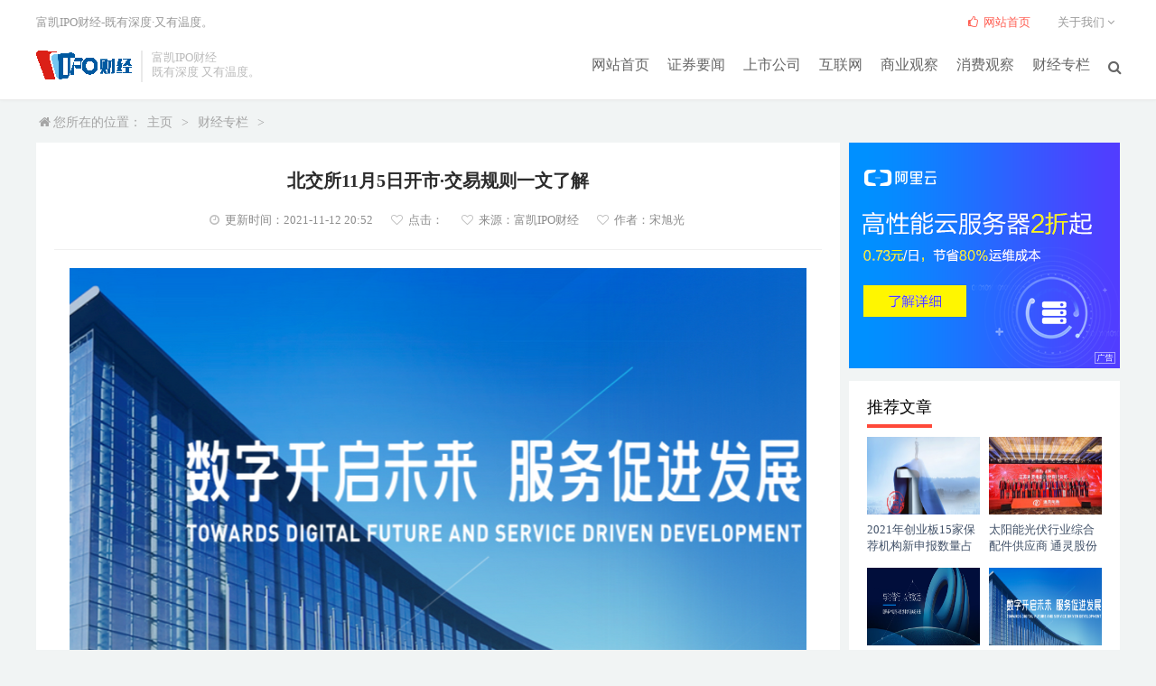

--- FILE ---
content_type: text/html
request_url: http://www.ipofinance.cn/yanjiu/677.html
body_size: 12535
content:
<!doctype html>
<html>
<head>
<meta http-equiv="Content-Type" content="text/html; charset=utf-8" />
<meta http-equiv="X-UA-Compatible" content="IE=11,IE=10,IE=9,IE=8">
<meta name="viewport" content="width=device-width, initial-scale=1.0, user-scalable=0, minimum-scale=1.0, maximum-scale=1.0">
<title>北交所11月5日开市·交易规则一文了解_[富凯IPO财经]</title>
<meta name="keywords" content="富凯IPO财经,北交所" />
<meta name="description" content="作者|宋旭光 2021年11月2日晚，北交所发布《北京证券交易所交易规则》、《北京证券交易所会员管理规则》2项基本业务规则及31项细则指引指南，上述业务规则自11月15日起施行。 加上" />
<link rel="stylesheet" type="text/css" href="/skin/css/com.css"/>
<link rel="stylesheet" type="text/css" href="/skin/css/text.css" />
<link rel="stylesheet" type="text/css" href="/skin/css/ce.css"/>
<link rel="stylesheet" type="text/css" href="/skin/css/font-awesome.min.css"/>
</head>
<body>
<div class="header">
  <div class="top clearfix">
    <h1 class="logo"><a href="/"><img src="/skin/images/logo.png" alt="[富凯IPO财经]"></a></h1>
    <div class="brand">富凯IPO财经<br>既有深度 又有温度。</div>
    <ul class="site-nav site-navbar">
      <li class="navto-home"><a href="/">网站首页</a></li>
      
      <li class="navto-li"><a href="/yaowen/"> 证券要闻 </a></li>
      
      <li class="navto-li"><a href="/gongsi/"> 上市公司 </a></li>
      
      <li class="navto-li"><a href="/hulianwang/"> 互联网 </a></li>
      
      <li class="navto-li"><a href="/guancha/"> 商业观察 </a></li>
      
      <li class="navto-li"><a href="/xiaofei/"> 消费观察 </a></li>
      <li><a href='/yanjiu/' class='thisclass'>财经专栏</a></li>
      <li class="navto-search"><a href="javascript:;" class="search-show active"><i class="fa fa-search sbtn"></i></a></li>
    </ul>
    <div class="topbar">
      <ul class="site-nav topmenu">
        <li><a target="_blank" class="red" href="/"><i class="fa fa-thumbs-o-up"></i> 网站首页</a></li>
        <li class="gz"> <a>关于我们 <i class="fa fa-angle-down"></i> </a>
          <ul class="sub-menu">
            
            <li><a target="_blank" href="/guanyuwomen/"> 关于我们</a></li>
            
            <li><a target="_blank" href="/gengduofuwu/banquanshengming/"> 版权声明</a></li>
            
            <li><a target="_blank" href="/a/gengduofuwu/lianxiwomen/"> 联系我们</a></li>
            
          </ul>
        </li>
      </ul>
      <span class="loginjs">富凯IPO财经-既有深度·又有温度。</span></div>
  </div>
</div>
<div class="site-search">
  <div class="top clearfix">
    <form  name="formsearch" class="site-search-form" action="/plus/search.php">
      <input type="hidden" name="kwtype" value="0" />
      <input class="search-input" name="q" type="text" placeholder="输入关键字搜索" id="search-box">
      <button class="search-btn" type="submit"><i class="fa fa-search"></i></button>
    </form>
  </div>
</div>

<div class="pagemst newscont">
  <div class="navigation"><i class="fa fa-home"></i>您所在的位置：<a href='http://www.ipofinance.cn/'>主页</a> > <a href='/yanjiu/'>财经专栏</a> > </div>
  <div class="fh_left">
    <div class="news_top">
      <h1>北交所11月5日开市·交易规则一文了解</h1>
      <p><span class="s1"><i class="fa fa-clock-o"></i>更新时间：2021-11-12 20:52</span><span class="pv"><i class="fa fa-heart-o"></i>点击：<script src="/plus/count.php?view=yes&aid=677&mid=1" type='text/javascript' language="javascript"></script></span><span class="ly"><i class="fa fa-heart-o"></i>来源：富凯IPO财经</span><span class="zg"><i class="fa fa-heart-o"></i>作者：宋旭光</span></p>
    </div>
    <div class="art_info"> <section powered-by="xiumi.us" style="margin: 0px; padding: 0px; outline: 0px; max-width: 100%; box-sizing: border-box; color: rgb(51, 51, 51); letter-spacing: 0.544px; text-align: right; font-size: 14px; line-height: 1; font-family: PingFangSC-light; overflow-wrap: break-word !important;">
	<section style="margin: 0px; padding: 0px; outline: 0px; max-width: 100%; box-sizing: border-box !important; overflow-wrap: break-word !important; text-align: center; line-height: 1.5em;">
		<img alt="" src="/uploads/allimg/211112/1-211112205305G6.png" style="width: 842px; height: 470px;" /></section>
	<section style="margin: 0px; padding: 0px; outline: 0px; max-width: 100%; line-height: 1.5em; box-sizing: border-box !important; overflow-wrap: break-word !important;">
		<span style="margin: 0px; padding: 0px; outline: 0px; max-width: 100%; font-size: 15px; box-sizing: border-box !important; overflow-wrap: break-word !important;">作者|宋旭光</span></section>
	<section style="margin: 0px; padding: 0px; outline: 0px; max-width: 100%; line-height: 1.5em; box-sizing: border-box !important; overflow-wrap: break-word !important;">
		&nbsp;</section>
	<section style="margin: 0px 0px 15px; padding: 0px; outline: 0px; max-width: 100%; box-sizing: border-box; overflow-wrap: break-word !important; text-align: left; line-height: 1.5em;">
		<span style="margin: 0px; padding: 0px; outline: 0px; max-width: 100%; box-sizing: border-box !important; overflow-wrap: break-word !important; font-size: 15px;">&nbsp; &nbsp; 2021年11月2日晚，北交所发布《北京证券交易所交易规则》、《北京证券交易所会员管理规则》2项基本业务规则及31项细则指引指南，上述业务规则自11月15日起施行。</span><span style="margin: 0px; padding: 0px; outline: 0px; max-width: 100%; box-sizing: border-box !important; overflow-wrap: break-word !important; font-size: 15px;">加上9月17日发布的《北京证券交易所投资者适当性管理办法(试行)》及配套业务指南、10月30日发布的上市与审核4件基本业务规则及6件配套细则和指引，至此北京证券交易所7件基本业务规则已全部发布。</span></section>
	<section style="margin: 0px 0px 15px; padding: 0px; outline: 0px; max-width: 100%; box-sizing: border-box; overflow-wrap: break-word !important; text-align: left; line-height: 1.5em;">
		<span style="margin: 0px; padding: 0px; outline: 0px; max-width: 100%; box-sizing: border-box !important; overflow-wrap: break-word !important; font-size: 15px;">&nbsp; &nbsp; 截至本周三，精选层企业已有71家，它们将全部平移北交所，加上这10只新股，届时北交所上市企业将超过80家。</span><span style="margin: 0px; padding: 0px; outline: 0px; max-width: 100%; box-sizing: border-box !important; overflow-wrap: break-word !important; font-size: 15px;">11月15日(下周一)北交所将正式开市交易，届时精选层公司将全部平移进入北交所。</span></section>
</section>
<section powered-by="xiumi.us" style="margin: 0px; padding: 0px; outline: 0px; max-width: 100%; box-sizing: border-box; color: rgb(51, 51, 51); letter-spacing: 0.544px; text-align: justify; font-size: 14px; font-family: PingFangSC-light; overflow-wrap: break-word !important;">
	<section style="margin: 0px; padding: 0px; outline: 0px; max-width: 100%; box-sizing: border-box; line-height: 1.5em; overflow-wrap: break-word !important;">
		<span style="margin: 0px; padding: 0px; outline: 0px; max-width: 100%; box-sizing: border-box !important; overflow-wrap: break-word !important; font-size: 15px;"><strong style="margin: 0px; padding: 0px; outline: 0px; max-width: 100%; box-sizing: border-box; overflow-wrap: break-word !important;">富凯IPO财经梳理以下几点重要规则∶</strong></span></section>
</section>
<section style="margin: 10px 0px; padding: 0px; outline: 0px; max-width: 100%; box-sizing: border-box; color: rgb(51, 51, 51); font-family: -apple-system, system-ui, &quot;Helvetica Neue&quot;, &quot;PingFang SC&quot;, &quot;Hiragino Sans GB&quot;, &quot;Microsoft YaHei UI&quot;, &quot;Microsoft YaHei&quot;, Arial, sans-serif; font-size: 16px; letter-spacing: 0.544px; text-align: justify; line-height: 1.5em; overflow-wrap: break-word !important;">
	<section style="margin: 0px; padding: 24px; outline: 0px; max-width: 100%; box-sizing: border-box; overflow-wrap: break-word !important; display: inline-block; width: 677px; vertical-align: top; border-style: solid; border-width: 1px; border-color: rgb(218, 92, 77);">
		<section powered-by="xiumi.us" style="margin: 0px 0px 13px; padding: 0px; outline: 0px; max-width: 100%; box-sizing: border-box; overflow-wrap: break-word !important;">
			<section style="margin: 0px; padding: 0px 0px 0px 9px; outline: 0px; max-width: 100%; box-sizing: border-box; overflow-wrap: break-word !important; display: inline-block; width: auto; vertical-align: top; border-left: 5px solid rgb(218, 92, 77); border-bottom-left-radius: 0px; min-width: 10%; height: auto;">
				<section powered-by="xiumi.us" style="margin: 2px 0px; padding: 0px; outline: 0px; max-width: 100%; box-sizing: border-box; overflow-wrap: break-word !important;">
					<section style="margin: 0px; padding: 0px; outline: 0px; max-width: 100%; box-sizing: border-box; overflow-wrap: break-word !important; color: rgb(218, 92, 77); font-size: 19px; line-height: 1.3;">
						<p style="margin: 0px; padding: 0px; outline: 0px; max-width: 100%; box-sizing: border-box; clear: both; min-height: 1em; overflow-wrap: break-word !important;">
							<span style="margin: 0px; padding: 0px; outline: 0px; max-width: 100%; box-sizing: border-box !important; overflow-wrap: break-word !important; font-size: 15px;"><strong style="margin: 0px; padding: 0px; outline: 0px; max-width: 100%; box-sizing: border-box; overflow-wrap: break-word !important;">交易方式</strong></span></p>
					</section>
				</section>
			</section>
		</section>
		<section powered-by="xiumi.us" style="margin: 0px; padding: 0px; outline: 0px; max-width: 100%; box-sizing: border-box; overflow-wrap: break-word !important; font-size: 15px; font-family: PingFangSC-light;">
			<p style="margin: 0px; padding: 0px; outline: 0px; max-width: 100%; box-sizing: border-box; overflow-wrap: break-word !important; clear: both; min-height: 1em;">
				<span style="margin: 0px; padding: 0px; outline: 0px; max-width: 100%; box-sizing: border-box !important; overflow-wrap: break-word !important;"><strong style="margin: 0px; padding: 0px; outline: 0px; max-width: 100%; box-sizing: border-box; overflow-wrap: break-word !important;">1.</strong>竞价交易<br style="margin: 0px; padding: 0px; outline: 0px; max-width: 100%; box-sizing: border-box; overflow-wrap: break-word !important;" />
				<strong style="margin: 0px; padding: 0px; outline: 0px; max-width: 100%; box-sizing: border-box; overflow-wrap: break-word !important;">2.</strong>大宗交易<br style="margin: 0px; padding: 0px; outline: 0px; max-width: 100%; box-sizing: border-box; overflow-wrap: break-word !important;" />
				<strong style="margin: 0px; padding: 0px; outline: 0px; max-width: 100%; box-sizing: border-box; overflow-wrap: break-word !important;">3.</strong>盘后固定价格交易</span></p>
			<p style="margin: 0px; padding: 0px; outline: 0px; max-width: 100%; box-sizing: border-box; overflow-wrap: break-word !important; clear: both; min-height: 1em;">
				<span style="margin: 0px; padding: 0px; outline: 0px; max-width: 100%; box-sizing: border-box !important; overflow-wrap: break-word !important;"><strong style="margin: 0px; padding: 0px; outline: 0px; max-width: 100%; box-sizing: border-box; overflow-wrap: break-word !important;">4.</strong>中国证监会批准的其他交易方式</span></p>
		</section>
	</section>
</section>
<section style="margin: 10px 0px; padding: 0px; outline: 0px; max-width: 100%; box-sizing: border-box; color: rgb(51, 51, 51); font-family: -apple-system, system-ui, &quot;Helvetica Neue&quot;, &quot;PingFang SC&quot;, &quot;Hiragino Sans GB&quot;, &quot;Microsoft YaHei UI&quot;, &quot;Microsoft YaHei&quot;, Arial, sans-serif; font-size: 16px; letter-spacing: 0.544px; text-align: justify; line-height: 1.5em; overflow-wrap: break-word !important;">
	<section style="margin: 0px; padding: 24px; outline: 0px; max-width: 100%; box-sizing: border-box; overflow-wrap: break-word !important; display: inline-block; width: 677px; vertical-align: top; border-style: solid; border-width: 1px; border-color: rgb(218, 92, 77);">
		<section powered-by="xiumi.us" style="margin: 0px 0px 13px; padding: 0px; outline: 0px; max-width: 100%; box-sizing: border-box; overflow-wrap: break-word !important;">
			<section style="margin: 0px; padding: 0px 0px 0px 9px; outline: 0px; max-width: 100%; box-sizing: border-box; overflow-wrap: break-word !important; display: inline-block; width: auto; vertical-align: top; border-left: 5px solid rgb(218, 92, 77); border-bottom-left-radius: 0px; min-width: 10%; height: auto;">
				<section powered-by="xiumi.us" style="margin: 2px 0px; padding: 0px; outline: 0px; max-width: 100%; box-sizing: border-box; overflow-wrap: break-word !important;">
					<section style="margin: 0px; padding: 0px; outline: 0px; max-width: 100%; box-sizing: border-box; overflow-wrap: break-word !important; color: rgb(218, 92, 77); font-size: 15px; line-height: 1.3; font-family: PingFangSC-light;">
						<p style="margin: 0px; padding: 0px; outline: 0px; max-width: 100%; box-sizing: border-box; overflow-wrap: break-word !important; clear: both; min-height: 1em;">
							<span style="margin: 0px; padding: 0px; outline: 0px; max-width: 100%; box-sizing: border-box !important; overflow-wrap: break-word !important;"><strong style="margin: 0px; padding: 0px; outline: 0px; max-width: 100%; box-sizing: border-box; overflow-wrap: break-word !important;">竞价方式</strong></span></p>
					</section>
				</section>
			</section>
		</section>
		<section powered-by="xiumi.us" style="margin: 0px; padding: 0px; outline: 0px; max-width: 100%; box-sizing: border-box; overflow-wrap: break-word !important; font-size: 15px; font-family: PingFangSC-light;">
			<p style="margin: 0px; padding: 0px; outline: 0px; max-width: 100%; box-sizing: border-box; overflow-wrap: break-word !important; clear: both; min-height: 1em;">
				<span style="margin: 0px; padding: 0px; outline: 0px; max-width: 100%; box-sizing: border-box !important; overflow-wrap: break-word !important;">集合竞价和连续竞价</span></p>
		</section>
	</section>
</section>
<section style="margin: 10px 0px; padding: 0px; outline: 0px; max-width: 100%; box-sizing: border-box; color: rgb(51, 51, 51); font-family: -apple-system, system-ui, &quot;Helvetica Neue&quot;, &quot;PingFang SC&quot;, &quot;Hiragino Sans GB&quot;, &quot;Microsoft YaHei UI&quot;, &quot;Microsoft YaHei&quot;, Arial, sans-serif; font-size: 16px; letter-spacing: 0.544px; text-align: justify; line-height: 1.5em; overflow-wrap: break-word !important;">
	<section style="margin: 0px; padding: 24px; outline: 0px; max-width: 100%; box-sizing: border-box; overflow-wrap: break-word !important; display: inline-block; width: 677px; vertical-align: top; border-style: solid; border-width: 1px; border-color: rgb(218, 92, 77);">
		<section powered-by="xiumi.us" style="margin: 0px 0px 13px; padding: 0px; outline: 0px; max-width: 100%; box-sizing: border-box; overflow-wrap: break-word !important;">
			<section style="margin: 0px; padding: 0px 0px 0px 9px; outline: 0px; max-width: 100%; box-sizing: border-box; overflow-wrap: break-word !important; display: inline-block; width: auto; vertical-align: top; border-left: 5px solid rgb(218, 92, 77); border-bottom-left-radius: 0px; min-width: 10%; height: auto;">
				<section powered-by="xiumi.us" style="margin: 2px 0px; padding: 0px; outline: 0px; max-width: 100%; box-sizing: border-box; overflow-wrap: break-word !important;">
					<section style="margin: 0px; padding: 0px; outline: 0px; max-width: 100%; box-sizing: border-box; overflow-wrap: break-word !important; color: rgb(218, 92, 77); font-size: 15px; line-height: 1.3; font-family: PingFangSC-light;">
						<p style="margin: 0px; padding: 0px; outline: 0px; max-width: 100%; box-sizing: border-box; overflow-wrap: break-word !important; clear: both; min-height: 1em;">
							<span style="margin: 0px; padding: 0px; outline: 0px; max-width: 100%; box-sizing: border-box !important; overflow-wrap: break-word !important;"><strong style="margin: 0px; padding: 0px; outline: 0px; max-width: 100%; box-sizing: border-box; overflow-wrap: break-word !important;">委托方式</strong></span></p>
					</section>
				</section>
			</section>
		</section>
		<section powered-by="xiumi.us" style="margin: 0px; padding: 0px; outline: 0px; max-width: 100%; box-sizing: border-box; overflow-wrap: break-word !important; font-size: 15px; font-family: PingFangSC-light;">
			<p style="margin: 0px; padding: 0px; outline: 0px; max-width: 100%; box-sizing: border-box; overflow-wrap: break-word !important; clear: both; min-height: 1em;">
				<span style="margin: 0px; padding: 0px; outline: 0px; max-width: 100%; box-sizing: border-box !important; overflow-wrap: break-word !important;">限价委托和市价委托</span></p>
		</section>
	</section>
</section>
<section style="margin: 10px 0px; padding: 0px; outline: 0px; max-width: 100%; box-sizing: border-box; color: rgb(51, 51, 51); font-family: -apple-system, system-ui, &quot;Helvetica Neue&quot;, &quot;PingFang SC&quot;, &quot;Hiragino Sans GB&quot;, &quot;Microsoft YaHei UI&quot;, &quot;Microsoft YaHei&quot;, Arial, sans-serif; font-size: 16px; letter-spacing: 0.544px; text-align: justify; line-height: 1.5em; overflow-wrap: break-word !important;">
	<section style="margin: 0px; padding: 24px; outline: 0px; max-width: 100%; box-sizing: border-box; overflow-wrap: break-word !important; display: inline-block; width: 677px; vertical-align: top; border-style: solid; border-width: 1px; border-color: rgb(218, 92, 77);">
		<section powered-by="xiumi.us" style="margin: 0px 0px 13px; padding: 0px; outline: 0px; max-width: 100%; box-sizing: border-box; overflow-wrap: break-word !important;">
			<section style="margin: 0px; padding: 0px 0px 0px 9px; outline: 0px; max-width: 100%; box-sizing: border-box; overflow-wrap: break-word !important; display: inline-block; width: auto; vertical-align: top; border-left: 5px solid rgb(218, 92, 77); border-bottom-left-radius: 0px; min-width: 10%; height: auto;">
				<section powered-by="xiumi.us" style="margin: 2px 0px; padding: 0px; outline: 0px; max-width: 100%; box-sizing: border-box; overflow-wrap: break-word !important;">
					<section style="margin: 0px; padding: 0px; outline: 0px; max-width: 100%; box-sizing: border-box; overflow-wrap: break-word !important; color: rgb(218, 92, 77); font-size: 15px; line-height: 1.3; font-family: PingFangSC-light;">
						<p style="margin: 0px; padding: 0px; outline: 0px; max-width: 100%; box-sizing: border-box; overflow-wrap: break-word !important; clear: both; min-height: 1em;">
							<span style="margin: 0px; padding: 0px; outline: 0px; max-width: 100%; box-sizing: border-box !important; overflow-wrap: break-word !important;"><strong style="margin: 0px; padding: 0px; outline: 0px; max-width: 100%; box-sizing: border-box; overflow-wrap: break-word !important;">交易时间</strong></span></p>
					</section>
				</section>
			</section>
		</section>
		<section powered-by="xiumi.us" style="margin: 0px; padding: 0px; outline: 0px; max-width: 100%; box-sizing: border-box; overflow-wrap: break-word !important; font-size: 15px; font-family: PingFangSC-light;">
			<p style="margin: 0px; padding: 0px; outline: 0px; max-width: 100%; box-sizing: border-box; overflow-wrap: break-word !important; clear: both; min-height: 1em;">
				<span style="margin: 0px; padding: 0px; outline: 0px; max-width: 100%; box-sizing: border-box !important; overflow-wrap: break-word !important;">采取竞价交易方式的，每个交易日的9∶15至9∶25为开盘集合竞价时间，9∶30至11∶30、13∶00 至14∶57 为连续竞价时间，14∶57至15∶00为收盘集合竞价时间。</span></p>
		</section>
	</section>
</section>
<section style="margin: 10px 0px; padding: 0px; outline: 0px; max-width: 100%; box-sizing: border-box; color: rgb(51, 51, 51); font-family: -apple-system, system-ui, &quot;Helvetica Neue&quot;, &quot;PingFang SC&quot;, &quot;Hiragino Sans GB&quot;, &quot;Microsoft YaHei UI&quot;, &quot;Microsoft YaHei&quot;, Arial, sans-serif; font-size: 16px; letter-spacing: 0.544px; text-align: justify; line-height: 1.5em; overflow-wrap: break-word !important;">
	<section style="margin: 0px; padding: 24px; outline: 0px; max-width: 100%; box-sizing: border-box; overflow-wrap: break-word !important; display: inline-block; width: 677px; vertical-align: top; border-style: solid; border-width: 1px; border-color: rgb(218, 92, 77);">
		<section powered-by="xiumi.us" style="margin: 0px 0px 13px; padding: 0px; outline: 0px; max-width: 100%; box-sizing: border-box; overflow-wrap: break-word !important;">
			<section style="margin: 0px; padding: 0px 0px 0px 9px; outline: 0px; max-width: 100%; box-sizing: border-box; overflow-wrap: break-word !important; display: inline-block; width: auto; vertical-align: top; border-left: 5px solid rgb(218, 92, 77); border-bottom-left-radius: 0px; min-width: 10%; height: auto;">
				<section powered-by="xiumi.us" style="margin: 2px 0px; padding: 0px; outline: 0px; max-width: 100%; box-sizing: border-box; overflow-wrap: break-word !important;">
					<section style="margin: 0px; padding: 0px; outline: 0px; max-width: 100%; box-sizing: border-box; overflow-wrap: break-word !important; color: rgb(218, 92, 77); font-size: 15px; line-height: 1.3; font-family: PingFangSC-light;">
						<p style="margin: 0px; padding: 0px; outline: 0px; max-width: 100%; box-sizing: border-box; overflow-wrap: break-word !important; clear: both; min-height: 1em;">
							<span style="margin: 0px; padding: 0px; outline: 0px; max-width: 100%; box-sizing: border-box !important; overflow-wrap: break-word !important;"><strong style="margin: 0px; padding: 0px; outline: 0px; max-width: 100%; box-sizing: border-box; overflow-wrap: break-word !important;">申报时间</strong></span></p>
					</section>
				</section>
			</section>
		</section>
		<section powered-by="xiumi.us" style="margin: 0px; padding: 0px; outline: 0px; max-width: 100%; box-sizing: border-box; overflow-wrap: break-word !important; font-size: 15px; font-family: PingFangSC-light;">
			<p style="margin: 0px; padding: 0px; outline: 0px; max-width: 100%; box-sizing: border-box; overflow-wrap: break-word !important; clear: both; min-height: 1em;">
				<span style="margin: 0px; padding: 0px; outline: 0px; max-width: 100%; box-sizing: border-box !important; overflow-wrap: break-word !important;">一：竞价交易申报的时间为每个交易日 9∶15至9∶25、9∶30至11∶30、13∶00至15∶00。</span></p>
			<p style="margin: 0px; padding: 0px; outline: 0px; max-width: 100%; box-sizing: border-box; overflow-wrap: break-word !important; clear: both; min-height: 1em;">
				<span style="margin: 0px; padding: 0px; outline: 0px; max-width: 100%; box-sizing: border-box !important; overflow-wrap: break-word !important;">二：每个交易日9∶20至9∶25的开盘集合竞价阶段、14∶57至15∶00的收盘集合竞价阶段，不接受撤销申报;在其他接受申报的时间内，未成交申报可以撤销。</span></p>
		</section>
	</section>
</section>
<section style="margin: 10px 0px; padding: 0px; outline: 0px; max-width: 100%; box-sizing: border-box; color: rgb(51, 51, 51); font-family: -apple-system, system-ui, &quot;Helvetica Neue&quot;, &quot;PingFang SC&quot;, &quot;Hiragino Sans GB&quot;, &quot;Microsoft YaHei UI&quot;, &quot;Microsoft YaHei&quot;, Arial, sans-serif; font-size: 16px; letter-spacing: 0.544px; text-align: justify; line-height: 1.5em; overflow-wrap: break-word !important;">
	<section style="margin: 0px; padding: 24px; outline: 0px; max-width: 100%; box-sizing: border-box; overflow-wrap: break-word !important; display: inline-block; width: 677px; vertical-align: top; border-style: solid; border-width: 1px; border-color: rgb(218, 92, 77);">
		<section powered-by="xiumi.us" style="margin: 0px 0px 13px; padding: 0px; outline: 0px; max-width: 100%; box-sizing: border-box; overflow-wrap: break-word !important;">
			<section style="margin: 0px; padding: 0px 0px 0px 9px; outline: 0px; max-width: 100%; box-sizing: border-box; overflow-wrap: break-word !important; display: inline-block; width: auto; vertical-align: top; border-left: 5px solid rgb(218, 92, 77); border-bottom-left-radius: 0px; min-width: 10%; height: auto;">
				<section powered-by="xiumi.us" style="margin: 2px 0px; padding: 0px; outline: 0px; max-width: 100%; box-sizing: border-box; overflow-wrap: break-word !important;">
					<section style="margin: 0px; padding: 0px; outline: 0px; max-width: 100%; box-sizing: border-box; overflow-wrap: break-word !important; color: rgb(218, 92, 77); font-size: 15px; line-height: 1.3; font-family: PingFangSC-light;">
						<p style="margin: 0px; padding: 0px; outline: 0px; max-width: 100%; box-sizing: border-box; overflow-wrap: break-word !important; clear: both; min-height: 1em;">
							<span style="margin: 0px; padding: 0px; outline: 0px; max-width: 100%; box-sizing: border-box !important; overflow-wrap: break-word !important;"><strong style="margin: 0px; padding: 0px; outline: 0px; max-width: 100%; box-sizing: border-box; overflow-wrap: break-word !important;">价格涨跌幅限制</strong></span></p>
					</section>
				</section>
			</section>
		</section>
		<section powered-by="xiumi.us" style="margin: 0px; padding: 0px; outline: 0px; max-width: 100%; box-sizing: border-box; overflow-wrap: break-word !important; font-size: 15px; font-family: PingFangSC-light;">
			<p style="margin: 0px; padding: 0px; outline: 0px; max-width: 100%; box-sizing: border-box; overflow-wrap: break-word !important; clear: both; min-height: 1em;">
				<span style="margin: 0px; padding: 0px; outline: 0px; max-width: 100%; box-sizing: border-box !important; overflow-wrap: break-word !important;">涨跌幅限制比例为 30%</span></p>
			<p style="margin: 0px; padding: 0px; outline: 0px; max-width: 100%; box-sizing: border-box; overflow-wrap: break-word !important; clear: both; min-height: 1em;">
				<span style="margin: 0px; padding: 0px; outline: 0px; max-width: 100%; box-sizing: border-box !important; overflow-wrap: break-word !important;">具有下列情形之一的，股票交易无价格涨跌幅限制:</span></p>
			<p style="margin: 0px; padding: 0px; outline: 0px; max-width: 100%; box-sizing: border-box; overflow-wrap: break-word !important; clear: both; min-height: 1em;">
				<span style="margin: 0px; padding: 0px; outline: 0px; max-width: 100%; box-sizing: border-box !important; overflow-wrap: break-word !important;"><strong style="margin: 0px; padding: 0px; outline: 0px; max-width: 100%; box-sizing: border-box; overflow-wrap: break-word !important;">1.</strong>向不特定合格投资者公开发行的股票上市交易首日。</span></p>
			<p style="margin: 0px; padding: 0px; outline: 0px; max-width: 100%; box-sizing: border-box; overflow-wrap: break-word !important; clear: both; min-height: 1em;">
				<span style="margin: 0px; padding: 0px; outline: 0px; max-width: 100%; box-sizing: border-box !important; overflow-wrap: break-word !important;"><strong style="margin: 0px; padding: 0px; outline: 0px; max-width: 100%; box-sizing: border-box; overflow-wrap: break-word !important;">2.</strong>退市整理期首日。</span></p>
			<p style="margin: 0px; padding: 0px; outline: 0px; max-width: 100%; box-sizing: border-box; overflow-wrap: break-word !important; clear: both; min-height: 1em;">
				<span style="margin: 0px; padding: 0px; outline: 0px; max-width: 100%; box-sizing: border-box !important; overflow-wrap: break-word !important;"><strong style="margin: 0px; padding: 0px; outline: 0px; max-width: 100%; box-sizing: border-box; overflow-wrap: break-word !important;">3.</strong>中国证监会或本所规定的其他情形。</span></p>
			<p style="margin: 0px; padding: 0px; outline: 0px; max-width: 100%; box-sizing: border-box; overflow-wrap: break-word !important; clear: both; min-height: 1em;">
				<span style="margin: 0px; padding: 0px; outline: 0px; max-width: 100%; box-sizing: border-box !important; overflow-wrap: break-word !important;"><strong style="margin: 0px; padding: 0px; outline: 0px; max-width: 100%; box-sizing: border-box; overflow-wrap: break-word !important;">其中</strong>向不特定合格投资者公开发行的股票上市交易首日不包括上市公司增发的股票。</span></p>
		</section>
	</section>
</section>
<section style="margin: 10px 0px; padding: 0px; outline: 0px; max-width: 100%; box-sizing: border-box; color: rgb(51, 51, 51); font-family: -apple-system, system-ui, &quot;Helvetica Neue&quot;, &quot;PingFang SC&quot;, &quot;Hiragino Sans GB&quot;, &quot;Microsoft YaHei UI&quot;, &quot;Microsoft YaHei&quot;, Arial, sans-serif; font-size: 16px; letter-spacing: 0.544px; text-align: justify; line-height: 1.5em; overflow-wrap: break-word !important;">
	<section style="margin: 0px; padding: 24px; outline: 0px; max-width: 100%; box-sizing: border-box; overflow-wrap: break-word !important; display: inline-block; width: 677px; vertical-align: top; border-style: solid; border-width: 1px; border-color: rgb(218, 92, 77);">
		<section powered-by="xiumi.us" style="margin: 0px 0px 13px; padding: 0px; outline: 0px; max-width: 100%; box-sizing: border-box; overflow-wrap: break-word !important;">
			<section style="margin: 0px; padding: 0px 0px 0px 9px; outline: 0px; max-width: 100%; box-sizing: border-box; overflow-wrap: break-word !important; display: inline-block; width: auto; vertical-align: top; border-left: 5px solid rgb(218, 92, 77); border-bottom-left-radius: 0px; min-width: 10%; height: auto;">
				<section powered-by="xiumi.us" style="margin: 2px 0px; padding: 0px; outline: 0px; max-width: 100%; box-sizing: border-box; overflow-wrap: break-word !important;">
					<section style="margin: 0px; padding: 0px; outline: 0px; max-width: 100%; box-sizing: border-box; overflow-wrap: break-word !important; color: rgb(218, 92, 77); font-size: 15px; line-height: 1.3; font-family: PingFangSC-light;">
						<p style="margin: 0px; padding: 0px; outline: 0px; max-width: 100%; box-sizing: border-box; overflow-wrap: break-word !important; clear: both; min-height: 1em;">
							<span style="margin: 0px; padding: 0px; outline: 0px; max-width: 100%; box-sizing: border-box !important; overflow-wrap: break-word !important;"><strong style="margin: 0px; padding: 0px; outline: 0px; max-width: 100%; box-sizing: border-box; overflow-wrap: break-word !important;">有效申报</strong></span></p>
					</section>
				</section>
			</section>
		</section>
		<section powered-by="xiumi.us" style="margin: 0px; padding: 0px; outline: 0px; max-width: 100%; box-sizing: border-box; overflow-wrap: break-word !important; font-size: 15px; font-family: PingFangSC-light;">
			<p style="margin: 0px; padding: 0px; outline: 0px; max-width: 100%; box-sizing: border-box; overflow-wrap: break-word !important; clear: both; min-height: 1em;">
				<span style="margin: 0px; padding: 0px; outline: 0px; max-width: 100%; box-sizing: border-box !important; overflow-wrap: break-word !important;">有价格涨跌幅限制和无价格涨跌幅限制的股票，在连续竞价阶段的限价申报应当符合下列要求，否则为无效申报;</span></p>
			<p style="margin: 0px; padding: 0px; outline: 0px; max-width: 100%; box-sizing: border-box; overflow-wrap: break-word !important; clear: both; min-height: 1em;">
				<span style="margin: 0px; padding: 0px; outline: 0px; max-width: 100%; box-sizing: border-box !important; overflow-wrap: break-word !important;"><strong style="margin: 0px; padding: 0px; outline: 0px; max-width: 100%; box-sizing: border-box; overflow-wrap: break-word !important;">1.</strong>买入申报价格不高于买入基准价格的 105%或买入基准价格以上 10 个最小价格变动单位（以孰高为准）;</span></p>
			<p style="margin: 0px; padding: 0px; outline: 0px; max-width: 100%; box-sizing: border-box; overflow-wrap: break-word !important; clear: both; min-height: 1em;">
				<span style="margin: 0px; padding: 0px; outline: 0px; max-width: 100%; box-sizing: border-box !important; overflow-wrap: break-word !important;"><strong style="margin: 0px; padding: 0px; outline: 0px; max-width: 100%; box-sizing: border-box; overflow-wrap: break-word !important;">2.</strong>卖出申报价格不低于卖出基准价格的 95%或卖出基准价格以下 10 个最小价格变动单位（以孰低为准）。</span></p>
		</section>
	</section>
</section>
<section style="margin: 10px 0px; padding: 0px; outline: 0px; max-width: 100%; box-sizing: border-box; color: rgb(51, 51, 51); font-family: -apple-system, system-ui, &quot;Helvetica Neue&quot;, &quot;PingFang SC&quot;, &quot;Hiragino Sans GB&quot;, &quot;Microsoft YaHei UI&quot;, &quot;Microsoft YaHei&quot;, Arial, sans-serif; font-size: 16px; letter-spacing: 0.544px; text-align: justify; line-height: 1.5em; overflow-wrap: break-word !important;">
	<section style="margin: 0px; padding: 24px; outline: 0px; max-width: 100%; box-sizing: border-box; overflow-wrap: break-word !important; display: inline-block; width: 677px; vertical-align: top; border-style: solid; border-width: 1px; border-color: rgb(218, 92, 77);">
		<section powered-by="xiumi.us" style="margin: 0px 0px 13px; padding: 0px; outline: 0px; max-width: 100%; box-sizing: border-box; overflow-wrap: break-word !important;">
			<section style="margin: 0px; padding: 0px 0px 0px 9px; outline: 0px; max-width: 100%; box-sizing: border-box; overflow-wrap: break-word !important; display: inline-block; width: auto; vertical-align: top; border-left: 5px solid rgb(218, 92, 77); border-bottom-left-radius: 0px; min-width: 10%; height: auto;">
				<section powered-by="xiumi.us" style="margin: 2px 0px; padding: 0px; outline: 0px; max-width: 100%; box-sizing: border-box; overflow-wrap: break-word !important;">
					<section style="margin: 0px; padding: 0px; outline: 0px; max-width: 100%; box-sizing: border-box; overflow-wrap: break-word !important; color: rgb(218, 92, 77); font-size: 15px; line-height: 1.3; font-family: PingFangSC-light;">
						<p style="margin: 0px; padding: 0px; outline: 0px; max-width: 100%; box-sizing: border-box; overflow-wrap: break-word !important; clear: both; min-height: 1em;">
							<span style="margin: 0px; padding: 0px; outline: 0px; max-width: 100%; box-sizing: border-box !important; overflow-wrap: break-word !important;"><strong style="margin: 0px; padding: 0px; outline: 0px; max-width: 100%; box-sizing: border-box; overflow-wrap: break-word !important;">基准价格如何确定</strong></span></p>
					</section>
				</section>
			</section>
		</section>
		<section powered-by="xiumi.us" style="margin: 0px; padding: 0px; outline: 0px; max-width: 100%; box-sizing: border-box; overflow-wrap: break-word !important; font-size: 15px; font-family: PingFangSC-light;">
			<p style="margin: 0px; padding: 0px; outline: 0px; max-width: 100%; box-sizing: border-box; overflow-wrap: break-word !important; clear: both; min-height: 1em;">
				<span style="margin: 0px; padding: 0px; outline: 0px; max-width: 100%; box-sizing: border-box !important; overflow-wrap: break-word !important;">买入（卖出）基准价格，为即时揭示的最低卖出（最高买入）申报价格;无即时揭示的最低卖出（最高买入）申报价格的，为即时揭示的最高买入（最低卖出）申报价格;无即时揭示的最高买入（最低卖出）申报价格的，为最近成交价;当日无成交的，为前收盘价。</span></p>
		</section>
	</section>
</section>
<section style="margin: 10px 0px; padding: 0px; outline: 0px; max-width: 100%; box-sizing: border-box; color: rgb(51, 51, 51); font-family: -apple-system, system-ui, &quot;Helvetica Neue&quot;, &quot;PingFang SC&quot;, &quot;Hiragino Sans GB&quot;, &quot;Microsoft YaHei UI&quot;, &quot;Microsoft YaHei&quot;, Arial, sans-serif; font-size: 16px; letter-spacing: 0.544px; text-align: justify; line-height: 1.5em; overflow-wrap: break-word !important;">
	<section style="margin: 0px; padding: 24px; outline: 0px; max-width: 100%; box-sizing: border-box; overflow-wrap: break-word !important; display: inline-block; width: 677px; vertical-align: top; border-style: solid; border-width: 1px; border-color: rgb(218, 92, 77);">
		<section powered-by="xiumi.us" style="margin: 0px 0px 13px; padding: 0px; outline: 0px; max-width: 100%; box-sizing: border-box; overflow-wrap: break-word !important;">
			<section style="margin: 0px; padding: 0px 0px 0px 9px; outline: 0px; max-width: 100%; box-sizing: border-box; overflow-wrap: break-word !important; display: inline-block; width: auto; vertical-align: top; border-left: 5px solid rgb(218, 92, 77); border-bottom-left-radius: 0px; min-width: 10%; height: auto;">
				<section powered-by="xiumi.us" style="margin: 2px 0px; padding: 0px; outline: 0px; max-width: 100%; box-sizing: border-box; overflow-wrap: break-word !important;">
					<section style="margin: 0px; padding: 0px; outline: 0px; max-width: 100%; box-sizing: border-box; overflow-wrap: break-word !important; color: rgb(218, 92, 77); font-size: 15px; line-height: 1.3; font-family: PingFangSC-light;">
						<p style="margin: 0px; padding: 0px; outline: 0px; max-width: 100%; box-sizing: border-box; overflow-wrap: break-word !important; clear: both; min-height: 1em;">
							<span style="margin: 0px; padding: 0px; outline: 0px; max-width: 100%; box-sizing: border-box !important; overflow-wrap: break-word !important;"><strong style="margin: 0px; padding: 0px; outline: 0px; max-width: 100%; box-sizing: border-box; overflow-wrap: break-word !important;">申报数量要求</strong></span></p>
					</section>
				</section>
			</section>
		</section>
		<section powered-by="xiumi.us" style="margin: 0px; padding: 0px; outline: 0px; max-width: 100%; box-sizing: border-box; overflow-wrap: break-word !important; font-size: 15px; font-family: PingFangSC-light;">
			<p style="margin: 0px; padding: 0px; outline: 0px; max-width: 100%; box-sizing: border-box; overflow-wrap: break-word !important; clear: both; min-height: 1em;">
				<span style="margin: 0px; padding: 0px; outline: 0px; max-width: 100%; box-sizing: border-box !important; overflow-wrap: break-word !important;"><strong style="margin: 0px; padding: 0px; outline: 0px; max-width: 100%; box-sizing: border-box; overflow-wrap: break-word !important;">一：</strong>通过竞价交易买卖股票的，单笔申报数量应当不低于100 股。</span></p>
			<p style="margin: 0px; padding: 0px; outline: 0px; max-width: 100%; box-sizing: border-box; overflow-wrap: break-word !important; clear: both; min-height: 1em;">
				<span style="margin: 0px; padding: 0px; outline: 0px; max-width: 100%; box-sizing: border-box !important; overflow-wrap: break-word !important;"><strong style="margin: 0px; padding: 0px; outline: 0px; max-width: 100%; box-sizing: border-box; overflow-wrap: break-word !important;">二：</strong>卖出股票时，余额不足100股的部分应当一次性申报卖出。</span></p>
			<p style="margin: 0px; padding: 0px; outline: 0px; max-width: 100%; box-sizing: border-box; overflow-wrap: break-word !important; clear: both; min-height: 1em;">
				<span style="margin: 0px; padding: 0px; outline: 0px; max-width: 100%; box-sizing: border-box !important; overflow-wrap: break-word !important;"><strong style="margin: 0px; padding: 0px; outline: 0px; max-width: 100%; box-sizing: border-box; overflow-wrap: break-word !important;">三：</strong>股票竞价交易单笔申报最大数量应当不超过100万股。</span></p>
			<p style="margin: 0px; padding: 0px; outline: 0px; max-width: 100%; box-sizing: border-box; overflow-wrap: break-word !important; clear: both; min-height: 1em;">
				<span style="margin: 0px; padding: 0px; outline: 0px; max-width: 100%; box-sizing: border-box !important; overflow-wrap: break-word !important;"><strong style="margin: 0px; padding: 0px; outline: 0px; max-width: 100%; box-sizing: border-box; overflow-wrap: break-word !important;">四：</strong>股票交易的计价单位为&quot;每股价格&quot;。</span></p>
			<p style="margin: 0px; padding: 0px; outline: 0px; max-width: 100%; box-sizing: border-box; overflow-wrap: break-word !important; clear: both; min-height: 1em;">
				<span style="margin: 0px; padding: 0px; outline: 0px; max-width: 100%; box-sizing: border-box !important; overflow-wrap: break-word !important;"><strong style="margin: 0px; padding: 0px; outline: 0px; max-width: 100%; box-sizing: border-box; overflow-wrap: break-word !important;">五：</strong>股票交易的申报价格最小变动单位为0.01 元人民币。</span></p>
		</section>
	</section>
</section>
<section style="margin: 10px 0px; padding: 0px; outline: 0px; max-width: 100%; box-sizing: border-box; color: rgb(51, 51, 51); font-family: -apple-system, system-ui, &quot;Helvetica Neue&quot;, &quot;PingFang SC&quot;, &quot;Hiragino Sans GB&quot;, &quot;Microsoft YaHei UI&quot;, &quot;Microsoft YaHei&quot;, Arial, sans-serif; font-size: 16px; letter-spacing: 0.544px; text-align: justify; line-height: 1.5em; overflow-wrap: break-word !important;">
	<section style="margin: 0px; padding: 24px; outline: 0px; max-width: 100%; box-sizing: border-box; overflow-wrap: break-word !important; display: inline-block; width: 677px; vertical-align: top; border-style: solid; border-width: 1px; border-color: rgb(218, 92, 77);">
		<section powered-by="xiumi.us" style="margin: 0px 0px 13px; padding: 0px; outline: 0px; max-width: 100%; box-sizing: border-box; overflow-wrap: break-word !important;">
			<section style="margin: 0px; padding: 0px 0px 0px 9px; outline: 0px; max-width: 100%; box-sizing: border-box; overflow-wrap: break-word !important; display: inline-block; width: auto; vertical-align: top; border-left: 5px solid rgb(218, 92, 77); border-bottom-left-radius: 0px; min-width: 10%; height: auto;">
				<section powered-by="xiumi.us" style="margin: 2px 0px; padding: 0px; outline: 0px; max-width: 100%; box-sizing: border-box; overflow-wrap: break-word !important;">
					<section style="margin: 0px; padding: 0px; outline: 0px; max-width: 100%; box-sizing: border-box; overflow-wrap: break-word !important; color: rgb(218, 92, 77); font-size: 15px; line-height: 1.3; font-family: PingFangSC-light;">
						<p style="margin: 0px; padding: 0px; outline: 0px; max-width: 100%; box-sizing: border-box; overflow-wrap: break-word !important; clear: both; min-height: 1em;">
							<span style="margin: 0px; padding: 0px; outline: 0px; max-width: 100%; box-sizing: border-box !important; overflow-wrap: break-word !important;"><strong style="margin: 0px; padding: 0px; outline: 0px; max-width: 100%; box-sizing: border-box; overflow-wrap: break-word !important;">成交原则</strong></span></p>
					</section>
				</section>
			</section>
		</section>
		<section powered-by="xiumi.us" style="margin: 0px; padding: 0px; outline: 0px; max-width: 100%; box-sizing: border-box; overflow-wrap: break-word !important; font-size: 15px; font-family: PingFangSC-light;">
			<p style="margin: 0px; padding: 0px; outline: 0px; max-width: 100%; box-sizing: border-box; overflow-wrap: break-word !important; clear: both; min-height: 1em;">
				<span style="margin: 0px; padding: 0px; outline: 0px; max-width: 100%; box-sizing: border-box !important; overflow-wrap: break-word !important;">竞价交易按价格优先、时间优先的原则撮合成交。</span></p>
		</section>
	</section>
</section>
<section style="margin: 10px 0px; padding: 0px; outline: 0px; max-width: 100%; box-sizing: border-box; color: rgb(51, 51, 51); font-family: -apple-system, system-ui, &quot;Helvetica Neue&quot;, &quot;PingFang SC&quot;, &quot;Hiragino Sans GB&quot;, &quot;Microsoft YaHei UI&quot;, &quot;Microsoft YaHei&quot;, Arial, sans-serif; font-size: 16px; letter-spacing: 0.544px; text-align: justify; line-height: 1.5em; overflow-wrap: break-word !important;">
	<section style="margin: 0px; padding: 24px; outline: 0px; max-width: 100%; box-sizing: border-box; overflow-wrap: break-word !important; display: inline-block; width: 677px; vertical-align: top; border-style: solid; border-width: 1px; border-color: rgb(218, 92, 77);">
		<section powered-by="xiumi.us" style="margin: 0px 0px 13px; padding: 0px; outline: 0px; max-width: 100%; box-sizing: border-box; overflow-wrap: break-word !important;">
			<section style="margin: 0px; padding: 0px 0px 0px 9px; outline: 0px; max-width: 100%; box-sizing: border-box; overflow-wrap: break-word !important; display: inline-block; width: auto; vertical-align: top; border-left: 5px solid rgb(218, 92, 77); border-bottom-left-radius: 0px; min-width: 10%; height: auto;">
				<section powered-by="xiumi.us" style="margin: 2px 0px; padding: 0px; outline: 0px; max-width: 100%; box-sizing: border-box; overflow-wrap: break-word !important;">
					<section style="margin: 0px; padding: 0px; outline: 0px; max-width: 100%; box-sizing: border-box; overflow-wrap: break-word !important; color: rgb(218, 92, 77); font-size: 15px; line-height: 1.3;">
						<p style="margin: 0px; padding: 0px; outline: 0px; max-width: 100%; box-sizing: border-box; overflow-wrap: break-word !important; clear: both; min-height: 1em;">
							<span style="margin: 0px; padding: 0px; outline: 0px; max-width: 100%; box-sizing: border-box !important; overflow-wrap: break-word !important;"><strong style="margin: 0px; padding: 0px; outline: 0px; max-width: 100%; box-sizing: border-box; overflow-wrap: break-word !important;">大宗交易</strong></span></p>
					</section>
				</section>
			</section>
		</section>
		<section powered-by="xiumi.us" style="margin: 0px; padding: 0px; outline: 0px; max-width: 100%; box-sizing: border-box; overflow-wrap: break-word !important; font-size: 15px; font-family: PingFangSC-light;">
			<p style="margin: 0px; padding: 0px; outline: 0px; max-width: 100%; box-sizing: border-box; overflow-wrap: break-word !important; clear: both; min-height: 1em;">
				<span style="margin: 0px; padding: 0px; outline: 0px; max-width: 100%; box-sizing: border-box !important; overflow-wrap: break-word !important;"><strong style="margin: 0px; padding: 0px; outline: 0px; max-width: 100%; box-sizing: border-box; overflow-wrap: break-word !important;">一：</strong>门槛∶股票交易单笔申报数量不低于 10 万股，或者交易金额不低于 100 万元人民币的，可以采用大宗交易方式。</span></p>
			<p style="margin: 0px; padding: 0px; outline: 0px; max-width: 100%; box-sizing: border-box; overflow-wrap: break-word !important; clear: both; min-height: 1em;">
				<span style="margin: 0px; padding: 0px; outline: 0px; max-width: 100%; box-sizing: border-box !important; overflow-wrap: break-word !important;"><strong style="margin: 0px; padding: 0px; outline: 0px; max-width: 100%; box-sizing: border-box; overflow-wrap: break-word !important;">二：</strong>大宗交易的申报时间∶每个交易日的 9∶15 至 11∶30、13∶00 至 15∶30。</span></p>
			<p style="margin: 0px; padding: 0px; outline: 0px; max-width: 100%; box-sizing: border-box; overflow-wrap: break-word !important; clear: both; min-height: 1em;">
				<span style="margin: 0px; padding: 0px; outline: 0px; max-width: 100%; box-sizing: border-box !important; overflow-wrap: break-word !important;"><strong style="margin: 0px; padding: 0px; outline: 0px; max-width: 100%; box-sizing: border-box; overflow-wrap: break-word !important;">三：</strong>大宗交易的成交确认时间∶ 每个交易日的15∶00 至15:30。</span></p>
		</section>
	</section>
</section>
<section style="margin: 10px 0px; padding: 0px; outline: 0px; max-width: 100%; box-sizing: border-box; color: rgb(51, 51, 51); font-family: -apple-system, system-ui, &quot;Helvetica Neue&quot;, &quot;PingFang SC&quot;, &quot;Hiragino Sans GB&quot;, &quot;Microsoft YaHei UI&quot;, &quot;Microsoft YaHei&quot;, Arial, sans-serif; font-size: 16px; letter-spacing: 0.544px; text-align: justify; line-height: 1.5em; overflow-wrap: break-word !important;">
	<section style="margin: 0px; padding: 24px; outline: 0px; max-width: 100%; box-sizing: border-box; overflow-wrap: break-word !important; display: inline-block; width: 677px; vertical-align: top; border-style: solid; border-width: 1px; border-color: rgb(218, 92, 77);">
		<section powered-by="xiumi.us" style="margin: 0px 0px 13px; padding: 0px; outline: 0px; max-width: 100%; box-sizing: border-box; overflow-wrap: break-word !important;">
			<section style="margin: 0px; padding: 0px 0px 0px 9px; outline: 0px; max-width: 100%; box-sizing: border-box; overflow-wrap: break-word !important; display: inline-block; width: auto; vertical-align: top; border-left: 5px solid rgb(218, 92, 77); border-bottom-left-radius: 0px; min-width: 10%; height: auto;">
				<section powered-by="xiumi.us" style="margin: 2px 0px; padding: 0px; outline: 0px; max-width: 100%; box-sizing: border-box; overflow-wrap: break-word !important;">
					<section style="margin: 0px; padding: 0px; outline: 0px; max-width: 100%; box-sizing: border-box; overflow-wrap: break-word !important; color: rgb(218, 92, 77); font-size: 15px; line-height: 1.3;">
						<p style="margin: 0px; padding: 0px; outline: 0px; max-width: 100%; box-sizing: border-box; overflow-wrap: break-word !important; clear: both; min-height: 1em;">
							<span style="margin: 0px; padding: 0px; outline: 0px; max-width: 100%; box-sizing: border-box !important; overflow-wrap: break-word !important;"><strong style="margin: 0px; padding: 0px; outline: 0px; max-width: 100%; box-sizing: border-box; overflow-wrap: break-word !important;">开盘价与成交价如何产生</strong></span></p>
					</section>
				</section>
			</section>
		</section>
		<section powered-by="xiumi.us" style="margin: 0px; padding: 0px; outline: 0px; max-width: 100%; box-sizing: border-box; overflow-wrap: break-word !important; font-size: 15px; font-family: PingFangSC-light;">
			<p style="margin: 0px; padding: 0px; outline: 0px; max-width: 100%; box-sizing: border-box; overflow-wrap: break-word !important; clear: both; min-height: 1em;">
				<span style="margin: 0px; padding: 0px; outline: 0px; max-width: 100%; box-sizing: border-box !important; overflow-wrap: break-word !important;"><strong style="margin: 0px; padding: 0px; outline: 0px; max-width: 100%; box-sizing: border-box; overflow-wrap: break-word !important;">一：</strong>开盘价∶通过开盘集合竞价方式产生。不能通过开盘集合竞价产生的，以当日第一笔成交价为开盘价。</span></p>
			<p style="margin: 0px; padding: 0px; outline: 0px; max-width: 100%; box-sizing: border-box; overflow-wrap: break-word !important; clear: both; min-height: 1em;">
				<span style="margin: 0px; padding: 0px; outline: 0px; max-width: 100%; box-sizing: border-box !important; overflow-wrap: break-word !important;"><strong style="margin: 0px; padding: 0px; outline: 0px; max-width: 100%; box-sizing: border-box; overflow-wrap: break-word !important;">二：</strong>收盘价∶除本所另有规定外，通过收盘集合竞价方式产生。收盘集合竞价不能产生收盘价或未进行收盘集合竞价的，以该交易日最后一笔成交价为收盘价。</span></p>
			<p style="margin: 0px; padding: 0px; outline: 0px; max-width: 100%; box-sizing: border-box; overflow-wrap: break-word !important; clear: both; min-height: 1em;">
				<span style="margin: 0px; padding: 0px; outline: 0px; max-width: 100%; box-sizing: border-box !important; overflow-wrap: break-word !important;"><strong style="margin: 0px; padding: 0px; outline: 0px; max-width: 100%; box-sizing: border-box; overflow-wrap: break-word !important;">三：</strong>当日无成交的，以前收盘价为当日收盘价。</span></p>
		</section>
	</section>
</section>
<section style="margin: 10px 0px; padding: 0px; outline: 0px; max-width: 100%; box-sizing: border-box; color: rgb(51, 51, 51); font-family: -apple-system, system-ui, &quot;Helvetica Neue&quot;, &quot;PingFang SC&quot;, &quot;Hiragino Sans GB&quot;, &quot;Microsoft YaHei UI&quot;, &quot;Microsoft YaHei&quot;, Arial, sans-serif; font-size: 16px; letter-spacing: 0.544px; text-align: justify; line-height: 1.5em; overflow-wrap: break-word !important;">
	<section style="margin: 0px; padding: 24px; outline: 0px; max-width: 100%; box-sizing: border-box; overflow-wrap: break-word !important; display: inline-block; width: 677px; vertical-align: top; border-style: solid; border-width: 1px; border-color: rgb(218, 92, 77);">
		<section powered-by="xiumi.us" style="margin: 0px 0px 13px; padding: 0px; outline: 0px; max-width: 100%; box-sizing: border-box; overflow-wrap: break-word !important;">
			<section style="margin: 0px; padding: 0px 0px 0px 9px; outline: 0px; max-width: 100%; box-sizing: border-box; overflow-wrap: break-word !important; display: inline-block; width: auto; vertical-align: top; border-left: 5px solid rgb(218, 92, 77); border-bottom-left-radius: 0px; min-width: 10%; height: auto;">
				<section powered-by="xiumi.us" style="margin: 2px 0px; padding: 0px; outline: 0px; max-width: 100%; box-sizing: border-box; overflow-wrap: break-word !important;">
					<section style="margin: 0px; padding: 0px; outline: 0px; max-width: 100%; box-sizing: border-box; overflow-wrap: break-word !important; color: rgb(218, 92, 77); font-size: 15px; line-height: 1.3; font-family: PingFangSC-light;">
						<p style="margin: 0px; padding: 0px; outline: 0px; max-width: 100%; box-sizing: border-box; overflow-wrap: break-word !important; clear: both; min-height: 1em;">
							<span style="margin: 0px; padding: 0px; outline: 0px; max-width: 100%; box-sizing: border-box !important; overflow-wrap: break-word !important;"><strong style="margin: 0px; padding: 0px; outline: 0px; max-width: 100%; box-sizing: border-box; overflow-wrap: break-word !important;">出现临时停牌的情形</strong></span></p>
					</section>
				</section>
			</section>
		</section>
		<section powered-by="xiumi.us" style="margin: 0px; padding: 0px; outline: 0px; max-width: 100%; box-sizing: border-box; overflow-wrap: break-word !important; font-size: 15px; font-family: PingFangSC-light;">
			<p style="margin: 0px; padding: 0px; outline: 0px; max-width: 100%; box-sizing: border-box; overflow-wrap: break-word !important; clear: both; min-height: 1em;">
				<span style="margin: 0px; padding: 0px; outline: 0px; max-width: 100%; box-sizing: border-box !important; overflow-wrap: break-word !important;"><strong style="margin: 0px; padding: 0px; outline: 0px; max-width: 100%; box-sizing: border-box; overflow-wrap: break-word !important;">一：</strong>无价格涨跌幅限制的股票竞价交易出现下列情形之一的，北交所可以对其实施盘中临时停牌。</span></p>
			<p style="margin: 0px; padding: 0px; outline: 0px; max-width: 100%; box-sizing: border-box; overflow-wrap: break-word !important; clear: both; min-height: 1em;">
				<span style="margin: 0px; padding: 0px; outline: 0px; max-width: 100%; box-sizing: border-box !important; overflow-wrap: break-word !important;"><strong style="margin: 0px; padding: 0px; outline: 0px; max-width: 100%; box-sizing: border-box; overflow-wrap: break-word !important;">1.</strong>盘中交易价格较当日开盘价首次上涨或下跌达到或超过30%的;</span></p>
			<p style="margin: 0px; padding: 0px; outline: 0px; max-width: 100%; box-sizing: border-box; overflow-wrap: break-word !important; clear: both; min-height: 1em;">
				<span style="margin: 0px; padding: 0px; outline: 0px; max-width: 100%; box-sizing: border-box !important; overflow-wrap: break-word !important;"><strong style="margin: 0px; padding: 0px; outline: 0px; max-width: 100%; box-sizing: border-box; overflow-wrap: break-word !important;">2.</strong>盘中交易价格较当日开盘价首次上涨或下跌达到或超过60%的。</span></p>
			<p style="margin: 0px; padding: 0px; outline: 0px; max-width: 100%; box-sizing: border-box; overflow-wrap: break-word !important; clear: both; min-height: 1em;">
				<span style="margin: 0px; padding: 0px; outline: 0px; max-width: 100%; box-sizing: border-box !important; overflow-wrap: break-word !important;"><strong style="margin: 0px; padding: 0px; outline: 0px; max-width: 100%; box-sizing: border-box; overflow-wrap: break-word !important;">二：</strong>单次临时停牌的持续时间为 10分钟，股票停牌时间跨越14∶57 的，于 14∶57 复牌并对已接受的申报进行复牌集合竞价，再进行收盘集合竞价。</span></p>
			<p style="margin: 0px; padding: 0px; outline: 0px; max-width: 100%; box-sizing: border-box; overflow-wrap: break-word !important; clear: both; min-height: 1em;">
				<span style="margin: 0px; padding: 0px; outline: 0px; max-width: 100%; box-sizing: border-box !important; overflow-wrap: break-word !important;"><strong style="margin: 0px; padding: 0px; outline: 0px; max-width: 100%; box-sizing: border-box; overflow-wrap: break-word !important;">三：</strong>临时停牌期间可以申报，也可以撤销申报。</span></p>
		</section>
	</section>
</section>
<section style="margin: 10px 0px; padding: 0px; outline: 0px; max-width: 100%; box-sizing: border-box; color: rgb(51, 51, 51); font-family: -apple-system, system-ui, &quot;Helvetica Neue&quot;, &quot;PingFang SC&quot;, &quot;Hiragino Sans GB&quot;, &quot;Microsoft YaHei UI&quot;, &quot;Microsoft YaHei&quot;, Arial, sans-serif; font-size: 16px; letter-spacing: 0.544px; text-align: justify; line-height: 1.5em; overflow-wrap: break-word !important;">
	<section style="margin: 0px; padding: 24px; outline: 0px; max-width: 100%; box-sizing: border-box; overflow-wrap: break-word !important; display: inline-block; width: 677px; vertical-align: top; border-style: solid; border-width: 1px; border-color: rgb(218, 92, 77);">
		<section powered-by="xiumi.us" style="margin: 0px 0px 13px; padding: 0px; outline: 0px; max-width: 100%; box-sizing: border-box; overflow-wrap: break-word !important;">
			<section style="margin: 0px; padding: 0px 0px 0px 9px; outline: 0px; max-width: 100%; box-sizing: border-box; overflow-wrap: break-word !important; display: inline-block; width: auto; vertical-align: top; border-left: 5px solid rgb(218, 92, 77); border-bottom-left-radius: 0px; min-width: 10%; height: auto;">
				<section powered-by="xiumi.us" style="margin: 2px 0px; padding: 0px; outline: 0px; max-width: 100%; box-sizing: border-box; overflow-wrap: break-word !important;">
					<section style="margin: 0px; padding: 0px; outline: 0px; max-width: 100%; box-sizing: border-box; overflow-wrap: break-word !important; color: rgb(218, 92, 77); font-size: 15px; line-height: 1.3; font-family: PingFangSC-light;">
						<p style="margin: 0px; padding: 0px; outline: 0px; max-width: 100%; box-sizing: border-box; overflow-wrap: break-word !important; clear: both; min-height: 1em;">
							<span style="margin: 0px; padding: 0px; outline: 0px; max-width: 100%; box-sizing: border-box !important; overflow-wrap: break-word !important;"><strong style="margin: 0px; padding: 0px; outline: 0px; max-width: 100%; box-sizing: border-box; overflow-wrap: break-word !important;">属于异常波动的情形</strong></span></p>
					</section>
				</section>
			</section>
		</section>
		<section powered-by="xiumi.us" style="margin: 0px; padding: 0px; outline: 0px; max-width: 100%; box-sizing: border-box; overflow-wrap: break-word !important; font-size: 15px; font-family: PingFangSC-light;">
			<p style="margin: 0px; padding: 0px; outline: 0px; max-width: 100%; box-sizing: border-box; overflow-wrap: break-word !important; clear: both; min-height: 1em;">
				<span style="margin: 0px; padding: 0px; outline: 0px; max-width: 100%; box-sizing: border-box !important; overflow-wrap: break-word !important;">股票竞价交易出现下列情形之一的，属于异常波动，本所公告该股票异常波动期间累计涨跌幅、成交量和成交金额，以及异常波动期间累计买入、卖出金额最大5家会员证券营业部或交易单元的名称及其各自的买入、卖出金额∶</span></p>
			<p style="margin: 0px; padding: 0px; outline: 0px; max-width: 100%; box-sizing: border-box; overflow-wrap: break-word !important; clear: both; min-height: 1em;">
				<span style="margin: 0px; padding: 0px; outline: 0px; max-width: 100%; box-sizing: border-box !important; overflow-wrap: break-word !important;"><strong style="margin: 0px; padding: 0px; outline: 0px; max-width: 100%; box-sizing: border-box; overflow-wrap: break-word !important;">1.</strong>最近 3 个有成交的交易日以内收盘价涨跌幅偏离值累计达到士40%;</span></p>
			<p style="margin: 0px; padding: 0px; outline: 0px; max-width: 100%; box-sizing: border-box; overflow-wrap: break-word !important; clear: both; min-height: 1em;">
				<span style="margin: 0px; padding: 0px; outline: 0px; max-width: 100%; box-sizing: border-box !important; overflow-wrap: break-word !important;"><strong style="margin: 0px; padding: 0px; outline: 0px; max-width: 100%; box-sizing: border-box; overflow-wrap: break-word !important;">2.</strong>中国证监会或者本所认定属于异常波动的其他情形。</span></p>
		</section>
	</section>
</section>
<section style="margin: 0px; padding: 0px; outline: 0px; max-width: 100%; box-sizing: border-box; color: rgb(51, 51, 51); font-family: -apple-system, system-ui, &quot;Helvetica Neue&quot;, &quot;PingFang SC&quot;, &quot;Hiragino Sans GB&quot;, &quot;Microsoft YaHei UI&quot;, &quot;Microsoft YaHei&quot;, Arial, sans-serif; font-size: 16px; letter-spacing: 0.544px; text-align: justify; line-height: 1.5em; overflow-wrap: break-word !important;">
	<section style="margin: 10px 0px; padding: 0px; outline: 0px; max-width: 100%; box-sizing: border-box; overflow-wrap: break-word !important; display: flex; flex-flow: row nowrap;">
		<section style="margin: 0px; padding: 0px; outline: 0px; max-width: 100%; box-sizing: border-box; overflow-wrap: break-word !important; display: inline-block; width: auto; vertical-align: top; flex: 100 100 0%; align-self: flex-start; height: auto; line-height: 0; letter-spacing: 0px;">
			<section powered-by="xiumi.us" style="margin: 0px; padding: 0px; outline: 0px; max-width: 100%; box-sizing: border-box; overflow-wrap: break-word !important; text-align: center;">
				&nbsp;</section>
		</section>
	</section>
</section>
<section powered-by="xiumi.us" style="margin: 0px; padding: 0px; outline: 0px; max-width: 100%; box-sizing: border-box; color: rgb(51, 51, 51); font-size: 16px; letter-spacing: 0.544px; text-align: justify; line-height: 1; font-family: Optima-Regular, PingFangTC-light; overflow-wrap: break-word !important;">
	<section style="margin: 0px; padding: 0px; outline: 0px; max-width: 100%; box-sizing: border-box; line-height: 1.5em; overflow-wrap: break-word !important;">
		<span style="margin: 0px; padding: 0px; outline: 0px; max-width: 100%; box-sizing: border-box; overflow-wrap: break-word !important; font-size: 15px;">免责声明：本文为，【富凯ipo财经】原创文章，未经作者同意禁止转载，转载必究。<strong style="margin: 0px; padding: 0px; outline: 0px; max-width: 100%; box-sizing: border-box; overflow-wrap: break-word !important;"><span style="margin: 0px; padding: 0px; outline: 0px; max-width: 100%; box-sizing: border-box; color: rgb(95, 156, 239); overflow-wrap: break-word !important;">本文所有内容参考资料均来自三方机构公开信息、法定义务公开披露的信息。</span></strong>【富凯IPO财经】原创内容及观点客观公正，但不保证其准确性、完整性、及时性等，<strong style="margin: 0px; padding: 0px; outline: 0px; max-width: 100%; box-sizing: border-box; overflow-wrap: break-word !important;"><span style="margin: 0px; padding: 0px; outline: 0px; max-width: 100%; box-sizing: border-box; color: rgb(95, 156, 239); overflow-wrap: break-word !important;">本文信息仅为阅读者交流学习为目的，不构成段资建议，投资者不应以该信息取代其独立判断或仪依据该信息作出决策。</span></strong><strong style="margin: 0px; padding: 0px; outline: 0px; max-width: 100%; box-sizing: border-box; overflow-wrap: break-word !important;"><span style="margin: 0px; padding: 0px; outline: 0px; max-width: 100%; box-sizing: border-box; color: rgb(95, 156, 239); overflow-wrap: break-word !important;">【富凯IPO财经】不对因使用本文所采取的任何行动承担任何责任，如内容侵权请联系小编。</span></strong></span></section>
</section>

      <div class="hc_sxpost"> <span class="hc_prev"><a href='/yanjiu/634.html'>上一篇：博拓生物 研发实力强大、较早获得美国新冠检测紧急授权，行业迎来爆发式增长</a>  </span> <span class="hc_next"> <a href='/yanjiu/688.html'>下一篇：考试与测评领域第一股 鸥玛软件今日登陆创业板</a>  </span> </div>
    </div>
    <div class="con app_news">
      <div class="hd">
        <h2 class="fl">相关阅读</h2>
      </div>
      <div class="bd">
        <div class="bd_box">
          <ul>
            <li>
              <p><a href="/yanjiu/741.html" target="_blank">2021年创业板15家保荐机构新申报数量占</a></p>
            </li>
<li>
              <p><a href="/yanjiu/694.html" target="_blank">太阳能光伏行业综合配件供应商 通灵股份</a></p>
            </li>
<li>
              <p><a href="/yanjiu/688.html" target="_blank">考试与测评领域第一股 鸥玛软件今日登陆</a></p>
            </li>
<li>
              <p><a href="/yanjiu/677.html" target="_blank">北交所11月5日开市·交易规则一文了解</a></p>
            </li>
<li>
              <p><a href="/yanjiu/634.html" target="_blank">博拓生物 研发实力强大、较早获得美国新</a></p>
            </li>
<li>
              <p><a href="/yanjiu/631.html" target="_blank"><strong>DT时代责任无界   经营安全才能安全经营</strong></a></p>
            </li>
<li>
              <p><a href="/yanjiu/627.html" target="_blank">义翘神州以研发驱动业绩快速成长，产品</a></p>
            </li>
<li>
              <p><a href="/yanjiu/596.html" target="_blank">华通线缆：研发实力雄厚，助力公司走上</a></p>
            </li>
<li>
              <p><a href="/yanjiu/577.html" target="_blank"> 祝贺 天津津荣天宇精密机械股份有限公</a></p>
            </li>
<li>
              <p><a href="/yanjiu/572.html" target="_blank">领先独立铁矿石生产商大中矿业登陆A股</a></p>
            </li>

          </ul>
        </div>
      </div>
    </div>
  </div>
  <div class="fh_right">
  <div class="fh_r_col_ad"> <img src="/skin/images/300-250.png" /> </div>
  <div class="fh_r_col">
    <div class="tit">
      <h2>推荐文章</h2>
    </div>
    <div class="videolist clearfix">
      <ul>
        <li><a href="/yanjiu/741.html" target="_blank"><img src="/uploads/allimg/220110/1-2201101919210-L.png">
          <p>2021年创业板15家保荐机构新申报数量占</p>
          </a></li>
<li><a href="/yanjiu/694.html" target="_blank"><img src="/uploads/allimg/211213/1-211213122I40-L.jpg">
          <p>太阳能光伏行业综合配件供应商 通灵股份</p>
          </a></li>
<li><a href="/yanjiu/688.html" target="_blank"><img src="/uploads/211119/1-211119113001119.png">
          <p>考试与测评领域第一股 鸥玛软件今日登陆</p>
          </a></li>
<li><a href="/yanjiu/677.html" target="_blank"><img src="/uploads/allimg/211112/1-2111122054120-L.png">
          <p>北交所11月5日开市·交易规则一文了解</p>
          </a></li>

      </ul>
    </div>
  </div>
  <div class="fh_r_col">
    <div class="tit">
      <h2>热门文章 </h2>
    </div>
    <div class="txtlist clearfix">
      <ul>
        <li><i class="fa fa-caret-right"></i><a href="/yanjiu/456.html" target="_blank" title="怡合达IPO：员工持股平台“倒签协议”，">怡合达IPO：员工持股平台“倒签协议”，</a></li>
<li><i class="fa fa-caret-right"></i><a href="/yanjiu/383.html" target="_blank" title="日久光电实控人无造血能力疑似要破产，">日久光电实控人无造血能力疑似要破产，</a></li>
<li><i class="fa fa-caret-right"></i><a href="/yanjiu/353.html" target="_blank" title="中谷股份高层人事动荡，屡遭行政处罚但">中谷股份高层人事动荡，屡遭行政处罚但</a></li>
<li><i class="fa fa-caret-right"></i><a href="/yanjiu/422.html" target="_blank" title="东箭科技：未上市先踩商誉雷，主营产品">东箭科技：未上市先踩商誉雷，主营产品</a></li>
<li><i class="fa fa-caret-right"></i><a href="/yanjiu/418.html" target="_blank" title="隐瞒信息、编造产能，长龄液压为上市也">隐瞒信息、编造产能，长龄液压为上市也</a></li>
<li><i class="fa fa-caret-right"></i><a href="/yanjiu/385.html" target="_blank" title="亿田股份巨额债务来路不明，突击分红只">亿田股份巨额债务来路不明，突击分红只</a></li>
<li><i class="fa fa-caret-right"></i><a href="/yanjiu/367.html" target="_blank" title="帅丰电器：线上存疑、线下迟缓，募资扩">帅丰电器：线上存疑、线下迟缓，募资扩</a></li>
<li><i class="fa fa-caret-right"></i><a href="/yanjiu/378.html" target="_blank" title="组名股份背后净是关系户，数据前后不一">组名股份背后净是关系户，数据前后不一</a></li>
<li><i class="fa fa-caret-right"></i><a href="/yanjiu/430.html" target="_blank" title="东阿阿胶高登锋上任这一年：生产停滞、">东阿阿胶高登锋上任这一年：生产停滞、</a></li>
<li><i class="fa fa-caret-right"></i><a href="/yanjiu/351.html" target="_blank" title="依赖许继集团的开普检测，为什么要隐瞒">依赖许继集团的开普检测，为什么要隐瞒</a></li>

      </ul>
    </div>
  </div>
  <div class="fh_r_col_ad"> <img src="/skin/images/300-250.png" /> </div>
</div>
 </div>
<script type="text/javascript" src="/skin/js/jquery.min.js"></script>
<div class="pagefot">
  <div class="footer"> <span><a href="/">网站首页</a></span> |<span>  <a href="/guanyuwomen/">关于我们</a></span> |<span> <a href="/gengduofuwu/banquanshengming/">版权声明</a></span> |<span> <a href="/a/gengduofuwu/lianxiwomen/">联系我们</a></span> |<span></span>
    <p>Copyright © 2024ipofinance.cn/ All Rights Reserved     市场有风险 投资需谨慎 </p>
    <p style="padding-left: 100px;padding-right: 100px;">免责声明：<a href="http://m.ipofinance.cn/" target="_blank">富凯IPO财经</a>（包括IPO财经、资本市场、富凯IPO、富凯资本）是一个免费、共享网络的资讯网站，目的是为公众提供丰富的资本财经资讯与知识，服务关注资本财经用户，不声明也不保证其内容的有效性、 正确性与可靠性，更不对您的投资构成建议。网站发布的共享资讯均来自互联网，用户由于共享资讯而产生的各种行为或影响，均与富凯IPO财经无关。 </p> 
</div>
<div id="elevator_item"> <a id="elevator" onClick="return false;" title="回到顶部"> <i class="fa fa-angle-up"></i> </a> <a class="qr"> <i class="fa fa-qrcode"></i> </a>
  <div class="qr-popup"> <a class="code-link"> <img class="code" src="/skin/images/qrcode.jpg"/></a> <span>官方微信公众号</span></div>
</div>
<script type="text/javascript" src="/skin/js/common.js"></script>
</body>
</html>

--- FILE ---
content_type: text/css
request_url: http://www.ipofinance.cn/skin/css/com.css
body_size: 4410
content:
body, dl, dt, dd, ul, ol, li, h1, h2, h3, h4, h5, h6, pre, form, fieldset, input, p, blockquote, button, img {
	margin: 0;
	padding: 0;
	border: 0
}
img, button {
	border: 0
}
ol, ul, li {
	list-style: none
}
body {
	background: #f1f4f4;
	color: #333;
	font-size: 13px;
	font-family: "\5FAE\8F6F\96C5\9ED1", "\5B8B\4F53"
}
h1, h2, h3, h4, h5, h6 {
	font-weight: normal
}
s, i, u, em {
	font-style: normal
}
.fl {
	float: left
}
.fr {
	float: right
}
.clear {
	clear: both;
	zoom: 1
}
.clearfix:before, .clearfix:after {
	display: table;
	content: ""
}
.clearfix:after {
	clear: both;
	overflow: hidden
}
.clearfix {
	zoom: 1
}
a {
	color: #425269;
	text-decoration: none
}
a:hover {
	color: #ff4839
}
a:focus {
	outline: 0;
	-moz-outline: 0
}
.ads-your, a {
	-webkit-transition: all 0.25s;
	-moz-transition: all 0.25s;
	-ms-transition: all 0.25s;
	-o-transition: all 0.25s;
	transition: all 0.25s;
}
.header {
	position: relative;
	top: 0;
	left: 0;
	right: 0;
	z-index: 9;
	background-color: #fff;
	padding: 55px 0 20px;
	margin-bottom: 15px;
	border-bottom: 1px solid #EAEAEA;
	border-color: rgba(0, 0, 0, .08);
	box-shadow: 0 1px 3px rgba(0, 0, 0, .03);
}
.top {
	position: relative;
	margin: 0 auto;
	width: 95%;
	max-width: 1200px;
	padding: 0;
}
.logo {
	overflow: hidden;
	float: left;
	margin: 0;
}
.logo a {
	height: 32px;
	font-weight: 700;
	line-height: 32px;
	display: block;
	color: #61B3E6;
	font-size: 30px;
	margin-top: 1px;
}
.logo a i {
	font-size: 26px;
	float: left;
	margin-right: 6px;
	margin-top: 1px;
	background: #61B3E6;
	color: #fff;
	width: 30px;
	height: 30px;
	text-align: center;
	line-height: 30px;
	text-indent: 1px;
	border-radius: 5px;
}
.brand {
	font-size: 13px;
	float: left;
	line-height: 16px;
	color: #bbb;
	padding-left: 10px;
	position: relative;
	top: 1px;
	border-left: 2px solid #eaeaea;
	margin-left: 10px;
	overflow: hidden;
	height: 35px;
}
.site-navbar, .site-search, .widget-navcontent .item, .site-nav .fa-angle-down, .rollbar li, .rollbar h6, .btn, .search-btn, .pads h4, a {
	-webkit-transition: all 0.25s;
	-moz-transition: all 0.25s;
	-ms-transition: all 0.25s;
	-o-transition: all 0.25s;
	transition: all 0.25s;
}
.site-navbar {
	float: right;
	font-size: 16px;
	margin-top: 7px;
	margin-right: -15px;
}
.site-navbar li {
	position: relative;
	float: left;
}
.site-navbar a {
	display: block;
	padding: 0 10px;
	color: #666;
}
.site-navbar li.active>a {
	color: #45B6F7;
}
.site-navbar .fa {
	width: 18px;
	line-height: 24px
}
.topbar {
	position: absolute;
	top: -39px;
	left: 0;
	right: 0;
	margin-bottom: 20px;
	margin-right: -15px;
	color: #999;
}
.topbar a {
	color: #999;
}
.topmenu {
	float: right;
}
.topmenu li {
	position: relative;
	float: left;
}
.topmenu li:hover>a, .topmenu li.active a:hover, .topmenu a:hover {
	color: #45B6F7;
}
.topmenu a {
	display: block;
	padding: 0 15px;
	color: #999;
}
.topmenu .red {
	color: #FF5E52;
	display: inline-block;
}
.site-nav .sub-menu {
	display: none;
	position: absolute;
	top: 100%;
	left: 0;
	background-color: #fff;
	font-size: 12px;
	padding: 6px 0;
	border: 1px solid #ddd;
	box-shadow: 0 0 10px rgba(0, 0, 0, 0.1);
	line-height: 32px;
	width: 132px;
	font-weight: bold;
	border-radius: 4px;
}
.site-nav li:hover>.sub-menu {
	display: block;
}
.site-navbar li:hover>a, .site-navbar li.active a:hover, .site-navbar a:hover, .News_box .hd_tit a:hover {
	color: #45B6F7;
}
.topmenu li:hover {
	z-index: 2;
}
.site-nav .sub-menu li {
	float: none;
}
.site-nav .sub-menu a:hover {
	background-color: #f6f6f6;
}
.topbar .fa {
	width: 14px;
}
.site-search {
	background-color: #F7FBFD;
	position: absolute;
	top: 0;
	left: 0;
	right: 0;
	z-index: 1;
	border-bottom: 1px solid #eee;
	border-top: 1px solid #61B3E6;
}
.site-search-form {
	padding: 10px 20%;
	overflow: hidden;
}
.search-input {
	float: left;
	color: #999;
	border: solid 1px #ddd;
	width: 86%;
	height: 30px;
	padding: 4px 0;
	border-right: none;
	font-size: 16px;
	border-radius: 2px 0 0 2px;
	outline: none;
	text-indent: 2%;
}
.search-btn {
	color: #fff;
	border: none;
	background: #45B6F7;
	height: 40px;
	font-size: 16px;
	padding: 0 12px;
	border-radius: 0 2px 2px 0;
	width: 10%;
	display: inline-block;
}
.m-icon-nav {
	display: none;
}
.site-search.active {
	top: 108px;
}
.minnav, .minul {
	display: none
}
.tongji {
	width: 1200px;
	margin: 0 auto;
	text-align: center;
	color: #999;
}
.tongji i {
	margin: 0 20px;
	color: #CFCFCF
}
.tongji span {
	color: #EE8077
}
.navigation {
	margin-bottom: 12px;
	margin-left: 3px;
	height: 20px;
	color: #a5a5a5;
	font-size: 14px;
	line-height: 20px
}
.navigation i {
	margin-right: 3px
}
.navigation a {
	padding: 0 6px;
	color: #a5a5a5
}
.navigation a:hover {
	color: #ce2029
}
.navigation a.no {
	color: #ce2029
}
.wrap {
	margin: 0 auto;
	width: 95%;
	max-width: 1200px
}
.pagemst {
	width: 95%;
	margin: 0 auto;
	overflow: hidden;
	max-width: 1200px
}
#pager {
	clear: both;
	margin: 20px;
	overflow: hidden;
	margin-left: 0px;
	text-align: center;
	font-size: 12px
}
#pager ul li {
	display: inline-block;
	border: 1px solid #ccc;
	padding: 4px 12px;
	margin: 0 1px;
	line-height: 24px;
	background: #fff;
	color: #999
}
#pager ul li:hover {
	background: #474747;
	color: #fff;
	border: 1px solid #474747
}
#pager ul li:hover a {
	color: #fff;
}
#pager ul li.thisclass {
	display: inline-block;
	border: 1px solid #474747;
	padding: 4px 12px;
	margin: 0 1px;
	background: #474747;
	color: #fff;
}
#pager ul li.thisclass a {
	color: #fff;
}
#pager ul li a {
	display: block;
	color: #999
}
#pager ul li a:hover {
	color: #fff;
}
.pagefot {
	margin-top: 20px;
	padding-top: 10px;
	width: 100%;
	height: 105px;
	background: #474747;
	color: #747474
}
.footer {
	margin: 0 auto;
	width: 100%;
	text-align: center;
	padding-top: 24px;
}
.footer a {
	color: #747474
}
.footer p {
	margin-top: 6px;
	font-size: 12px
}
.footer span {
	margin: 0 5px
}
#elevator_item {
	width: 60px;
	height: 100px;
	position: fixed;
	right: 15px;
	bottom: 50%;
	-webkit-transition: opacity .4s ease-in-out;
	-moz-transition: opacity .4s ease-in-out;
	-o-transition: opacity .4s ease-in-out;
	opacity: 1;
	z-index: 100020;
	display: none;
}
#elevator {
	display: block;
	width: 60px;
	height: 50px;
	background-color: rgba(0, 0, 0, .6);
	border-radius: 2px;
	box-shadow: 0 1px 3px rgba(0, 0, 0, .2);
	cursor: pointer;
	margin-bottom: 10px;
	text-align: center;
}
#elevator i {
	font-size: 46px;
	color: #fff;
}
#elevator:hover {
	background-color: rgba(0, 0, 0, .7);
}
#elevator_item .qr {
	display: block;
	text-align: center;
	width: 60px;
	height: 40px;
	border-radius: 2px;
	box-shadow: 0 1px 3px rgba(0, 0, 0, .2);
	cursor: pointer;
	background-color: rgba(0, 0, 0, .6);
}
#elevator_item .qr i {
	color: #fff;
	font-size: 27px;
	margin-top: 7px;
}
#elevator_item .qr-popup {
	width: 170px;
	height: 200px;
	background: #fff;
	box-shadow: 0 1px 8px rgba(0, 0, 0, .1);
	position: absolute;
	left: -180px;
	bottom: 0;
	border-radius: 2px;
	display: none;
	text-align: center;
}
#elevator_item .qr-popup .code-link {
	display: block;
	margin: 10px;
	color: #777;
}
#elevator_item .qr-popup .code {
	display: block;
	margin-bottom: 10px;
	width: 150px;
	height: 150px;
}
.fh_left {
	max-width: 850px;
	width: 850px;
	margin-right: 310px;
	float: left;
	overflow: hidden;
	padding: 10px 20px 20px 20px;
	background: #FFF;
}
.fh_right {
	float: left;
	overflow: hidden;
	width: 300px;
	margin-left: -300px;
}
.ads {
	width: 95%;
	margin: auto;
}
.ads-your {
	background: #fbfbfb;
	text-align: center;
	color: #aaa;
	line-height: 20px;
	font-size: 22px;
}
.hc-table {
	border-collapse: collapse;
	border-spacing: 0;
	empty-cells: show;
	border: 1px solid #cbcbcb;
	width: 100%
}
.hc-table thead {
	background: #e0e0e0;
	color: #000;
	text-align: left;
	vertical-align: bottom;
}
.hc-table td, .hc-table th {
	border-left: 1px solid #cbcbcb;
	border-width: 0 0 0 1px;
	font-size: inherit;
	margin: 0;
	overflow: visible;
	padding: 1em;
}
.hc-table th {
	padding: .7em 1em;
	font-weight: 100;
}
.hc-table td:first-child, .hc-table th:first-child {
	border-left-width: 0;
}
.hc-table td {
	background-color: transparent;
	border-bottom: 1px solid #cbcbcb;
}
.hc-table.crt tbody tr:nth-child(2n) {
	background: #FDFCFC;
}
.hc-table tbody tr:hover, .hc-table.crt tbody tr:hover {
	background: #f5f5f5;
}
.hc-table select {
	padding: 4px;
	border-radius: 3px;
	border: 1px solid #dadada;
	margin: 0;
}
blockquote {
	color: #F07C31;
	background-color: #F2F2F2;
	-webkit-border-radius: 5px;
	-moz-border-radius: 5px;
	border-radius: 5px;
	border: 1px solid;
	clear: both;
	-webkit-box-shadow: 0 0 3px rgba(0, 0, 0, 0.1), 0 1px 0 #FFFFFF inset, 0 -1px 0 #FFFFFF inset;
	-moz-box-shadow: 0 0 3px rgba(0, 0, 0, 0.1), 0 1px 0 #FFFFFF inset, 0 -1px 0 #FFFFFF inset;
	box-shadow: 0 0 3px rgba(0, 0, 0, 0.1), 0 1px 0 #FFFFFF inset, 0 -1px 0 #FFFFFF inset;
	border-color: #E5E5E5;
	padding: 15px;
}
@media (max-width: 1165px) {
.brand {
	display: none
}
}
@media (max-width: 1024px) {
.site-navbar {
	font-size: 14px
}
.site-navbar a {
	padding: 0 8px
}
.topbar a {
	font-size: 12px;
}
.foot_link dd a {
	height: 25px;
	font-size: 14px;
	line-height: 25px;
}
}
@media (max-width: 960px) {
.foot_line, .foot_link, .foot_eq, .foot_about ul.fl {
	display: none
}
.foot_about .fr {
	text-align: center;
}
}
@media (max-width: 920px) {
.topmenu .red, .site-navbar li:nth-child(5), .site-navbar li:nth-child(6), .site-navbar li:nth-child(7), .topmenu li.gz {
	display: none
}
.site-search-form {
	padding: 25px 0%;
}
.site-navbar a {
	padding: 0 7px;
}
}
@media (max-width: 720px) {
#pager .total {
	display: none;
}
#pager {
	height: 31px;
	line-height: 30px;
	padding: 20px 10px;
}
#pager a {
	font-size: 12px;
	height: 26px;
	line-height: 26px;
	padding: 0 8px;
}
#pager span, #pager a:hover, #pager b {
	font-size: 12px;
	height: 26px;
	line-height: 26px;
	padding: 0 8px;
}
}
@media (max-width: 660px) {
.logo {
	width: 50%;
	margin: 0 auto;
	z-index: 26;
}
.logo a {
	line-height: 36px;
	font-size: 20px;
}
.logo a i {
	font-size: 18px;
	margin-top: 7px;
	line-height: 24px;
	width: 22px;
	height: 22px;
}
.foot_about .fr span, .site-navbar .navto-li, .site-navbar .navto-home, .topbar, .footer span, #elevator, #elevator_item .qr {
	display: none
}
.header {
	padding: 7px 0 12px;
	text-align: center;
	z-index: 12;
}
.logo, .logo a i {
	float: none;
}
.site-navbar {
	margin-top: 0;
	margin-right: 0;
	font-size: 20px;
	position: absolute;
	top: 6px;
	right: 0;
	z-index: 26;
}
.site-search {
	top: -60px
}
.site-search.active {
	top: 52px;
}
.slide-txt a {
	font-size: 16px;
}
.minnav {
	position: absolute;
	top: 0;
	cursor: pointer;
	z-index: 13;
	width: 52px;
	display: block;
	height: 52px;
	text-align: center;
}
.minnav:hover {
	background: #fafafa;
}
.minnav i {
	font-size: 21px;
	margin: 15px auto;
}
ul.minul {
	display: block;
	top: 52px;
	z-index: 11;
	position: absolute;
	background: #444;
	width: 100%;
	left: -100%;
	padding: 20px 0;
	-webkit-transition: all 0.25s;
	-moz-transition: all 0.25s;
	-ms-transition: all 0.25s;
	-o-transition: all 0.25s;
	transition: all 0.25s;
}
ul.minul.active {
	left: 0;
}
.minul li {
	line-height: 32px;
	font-size: 16px;
}
.minul li a {
	display: block;
	padding: 10px 20px;
	color: #666;
}
.minul li.on a {
	color: #fff;
}
.minul li a:hover {
	color: #45B6F7;
}
.pagefot {
	height: 50px;
	line-height: 50px;
}
.pagefot, .footer {
	padding: 0
}
.footer p {
	margin: 0 auto
}
#pager .total {
	display: none;
}
#pager {
	height: 31px;
	line-height: 30px;
	padding: 20px 10px;
}
#pager a {
	font-size: 12px;
	height: 26px;
	line-height: 26px;
	padding: 0 8px;
}
#pager span, #pager a:hover, #pager b {
	font-size: 12px;
	height: 26px;
	line-height: 26px;
	padding: 0 8px;
}
.singlePage .fh_right {
	display: none;
}
.singlePage .fh_left {
	float: none;
	margin-right: 0;
	width: 97%;
}
}
#changyan_floatbar_wrapper, #powerby_sohu {
	display: none;
}
.ad_common {
	margin: 0 auto;
	text-align: center;
	background: #FFF;
}
#all_ad {
	margin-bottom: 20px;
	width: 95%;
	max-width: 1200px;
}
#all_ad img {
	max-width: 960px;
}
.ad_common img, #down_detail_ad4 img, #down_detail_ad1 img, #down_detail_ad2 img, #down_detail_ad3 img {
	width: 100%;
}
#index_ad1, #down_end_ad1, #text_ad1 {
	margin-top: 20px;
}
#list_right_ad1, #down_end_ad1 {
	margin-bottom: 10px;
}
.down_end_ad div {
	float: left;
	padding: 0 10px;
}
#app_detail_ad1 {
	float: right;
}
#app_detail_ad2 img {
	max-width: 540px;
}
#down_detail_ad2 img, #down_detail_ad3 img {
	max-width: 728px;
}
#down_detail_ad1 img, #down_detail_ad4 img {
	max-width: 540px;
}
.float_ad_fixed {
	position: fixed;
	top: 0;
}
#powerby_sohu {
	display: none!important;
}
.ad2 {
	margin-bottom: 5px;
}
.bdshare-button-style0-24 a, .bdshare-button-style0-24 .bds_more {
	display: inline-block!important;
	overflow: hidden!important;
	margin: 0 0 0 8px!important;
	padding: 0!important;
	width: 32px!important;
	height: 32px!important;
	background: url(../images/share-icon2.png) no-repeat!important;
	background-color: none!important;
	color: #ccc!important;
	vertical-align: middle!important;
	line-height: 32px!important
}
.bdshare-button-style0-24 .bds_weixin {
	background-position: -126px 0!important;
}
.bdshare-button-style0-24 .bds_tsina {
	background-position: 0 0!important;
}
.bdshare-button-style0-24 .bds_qzone {
	background-position: -84px 0!important;
}
.bdshare-button-style0-24 .bds_sqq {
	background-position: -42px 0!important;
}
.bdshare-button-style0-24 .bds_tieba {
	background-position: -168px 0!important;
}
#SOHUCS #SOHU_MAIN .module-cmt-footer .section-service-w .service-wrap-w a {
	display: none!important;
}
#feedAv {
	margin-top: -250px!important;
	transform: scale(0);
}


--- FILE ---
content_type: text/css
request_url: http://www.ipofinance.cn/skin/css/text.css
body_size: 1573
content:
.news_top {
	position: relative;
	margin: 0 auto;
	padding-bottom: 20px;
	border-bottom: 1px solid #f0f0f0;
}
.news_top h1 {
	color: #2b2b2b;
	text-align: center;
	font-weight: bold;
	font-size: 20px;
	line-height: 64px;
}
.newscont .news_top p {
	height: 24px;
	color: #8c8c8c;
	text-align: center;
	line-height: 24px;
}
.news_top span {
	padding: 0 0 0 20px;
}
.news_top span i {
	display: inline-block;
	margin: 0 6px 0 0;
	color: #BEBEBE;
}
.art_info {
	padding: 20px 2% 0;
	color: #4c4c4c;
	font-size: 16px;
	line-height: 30px;
}
.art_info p {
	margin-bottom: 15px;
	text-indent: 2em;
	word-break: break-all;
}
.art_info a {
	color: #72ace3;
	text-decoration: underline;
}
.art_info h3 {
	color: #FF5E52;
	padding-bottom: 10px;
	border-bottom: 1px dashed #dadada;
	margin-bottom: 20px;
	font-weight: 700;
	margin-top: 22px;
}
.aCom_share {
	overflow: hidden;
	width: 100%;
	height: 51px;
	border: 1px solid #f0f0f0;
	background: #f0f0f0;
	color: #4c4c4c;
	font-size: 14px;
}
.aCom_share .zan {
	height: 51px;
	color: #4c4c4c;
	line-height: 51px;
}
.aCom_share .zan p {
	float: left;
	padding: 0 10px;
}
.aCzan {
	float: left;
	display: block;
	margin: 0 5px 0 10px;
	font-size: 24px;
	color: #D39090;
}
.aCom_share .zan span {
	float: left;
	color: #ce2029;
}
.sharelist {
	overflow: hidden;
	padding: 7px 0 8px;
	height: 36px;
	width: 39%;
}
.sharelist p {
	float: left;
	display: inline-block;
	height: 36px;
	line-height: 36px;
}
.app_news {
	overflow: hidden;
}
.app_news .hd {
	overflow: visible;
	height: 41px;
	border-bottom: 1px solid #000;
}
.app_news .hd h2 {
	height: 38px;
	border-bottom: 4px solid #ff4939;
	color: #010101;
	font-size: 18px;
	line-height: 38px;
}
.app_news .bd {
	overflow: hidden;
	padding-top: 10px;
}
.app_news .bd .bd_box {
	position: relative;
	overflow: hidden;
}
.app_news .bd ul {
	float: left;
	margin-top: -1px;
	width: 100%;
}
.app_news .bd li {
	padding: 13px 0;
	height: 14px;
	border-top: 1px dotted #dadada;
}
.newscont .app_news .bd li {
	float: left;
	width: 50%;
}
.app_news .bd li p {
	overflow: hidden;
	padding-left: 2%;
	width: 88%;
	height: 14px;
	border-left: 3px solid #b7b7b7;
	font-size: 14px;
	line-height: 14px;
}
.app_news .bd li p span {
	float: right;
	color: #aaa;
}
.app_com, .app_news {
	margin-bottom: 10px;
}
.hc_tags {
	margin: 20px auto;
	text-align: center;
}
.hc_tags strong {
	font-size: 16px;
	color: #ff4939;
}
.hc_tags, .hc_sm.hc_sxpost {
	font-size: 14px;
	font-family: 微软雅黑;
}
.hc_tags a {
	display: inline-block;
	padding: 0px 8px;
	margin: 0 4px 4px 0;
	border-radius: 2px;
	color: #fff;
	opacity: .8;
	background: #ff4939;
	text-decoration: none;
}
.hc_tagsa: hover {
	opacity: 1;
}
.hc_sm {
	background-color: #f2f2f2;
	font-size: 12px;
	color: #999;
	padding: 6px 15px 5px;
	text-align: center;
	margin: 20px auto;
}
.hc_sm a {
	color: #999;
	text-decoration: none;
}
.hc_sxpost {
	overflow: hidden;
	margin-bottom: 30px;
	font-size: 14px;
	color: #bbb;
	clear: both;
}
.hc_sxpost span {
	float: left;
	position: relative;
	width: 50%;
}
.hc_sxpost span a {
	color: #999;
	display: inline-block;
}
.hc_next {
	float: right;
	text-align: right;
}
.art_info img {
	max-width: 100%;
}
.art_info p img {
	margin-left: -2em;
	clear: both;
	margin: auto;
	display: block;
}
#ckplayer {
	text-align: center;
}
@media (max-width: 1024px) {
.bd_box li p span {
	display: none
}
}
@media (max-width: 920px) {
.fh_right, .sharelist {
	display: none
}
.fh_left {
	float: none;
	margin-right: 0;
}
.art_info p {
	text-indent: 0
}
.art_info img {
	max-width: 100%
}
.news_top h1 {
	text-align: left;
	line-height: 38px;
}
.newscont .news_top p, .hc_sm {
	text-align: left;
}
.news_top span {
	padding: 0 20px 0 0;
}
.aCom_share .zan {
	float: none;
	text-align: center;
	width: 50%;
	margin: 0 auto;
}
.hc_sxpost {
	margin-bottom: 15px;
}
}
@media (max-width: 660px) {
.newscont .app_news .bd li {
	float: none;
	width: 100%;
}
.app_news .bd li p {
	width: 96%;
}
.news_top h1 {
	font-size: large;
}
.news_top span {
	display: none;
}
.pv, .s2, #countalldiv {
	display: inline!important;
}
}


--- FILE ---
content_type: text/css
request_url: http://www.ipofinance.cn/skin/css/ce.css
body_size: 1790
content:
.fh_right {
	float: left;
	overflow: hidden;
	width: 300px;
	margin-left: -300px;
}
.fh_r_col {
	overflow: hidden;
	margin-bottom: 10px;
	padding: 10px 20px 0 20px;
	width: 260px;
	background: #FFF;
}
.fh_r_col_ad {
	overflow: hidden;
	margin-bottom: 10px;
	width: 300px;
}
.tit {
	height: 42px;
}
.tit h2 {
	float: left;
	height: 38px;
	border-bottom: 4px solid #ff4939;
	color: #010101;
	font-size: 18px;
	line-height: 38px;
}
.mt16 {
	margin-top: 16px;
}
.more {
	float: right;
}
.more a {
	display: block;
}
.more a i {
	margin-left: 4px;
	color: #999;
}
.lmnav {
	border-top: 1px solid #dadada;
	margin: 10px 0 20px;
	border-left: 1px solid #dadada;
}
.lmnav li {
	float: left;
	border-right: 1px solid #dadada;
	width: 128px;
	text-align: center;
	height: 40px;
	line-height: 40px;
	border-bottom: 1px solid #dadada;
	background: #FCFCFC;
}
.videolist {
	margin: 10px 0 4px;
}
.videolist li {
	width: 125px;
	float: left;
	margin-right: 10px;
	margin-bottom: 15px;
}
.videolist li img {
	width: 125px;
	height: 86px;
}
.videolist li p {
	margin-top: 4px;
	height: 36px;
	overflow: hidden;
}
.videolist li:nth-child(even) {
	margin-right: 0;
}
.txtlist {
	margin: 10px 0 20px;
}
.txtlist li {
	line-height: 30px;
	height: 30px;
	overflow: hidden;
}
.txtlist li i {
	margin-right: 5px;
	color: #B9B9B9;
	font-size: 14px;
}
.rgt_hotapp {
	overflow: hidden;
	padding-bottom: 15px;
}
.rgt_hotapp ul {
	width: 264px;
}
.rgt_hotapp li {
	position: relative;
	float: left;
	display: inline;
	overflow: hidden;
	margin: 15px 4px 0 0;
	width: 84px;
	height: 113px;
}
.item-cont {
	display: block;
	height: 113px;
	border: 1px #fff solid;
	text-align: center;
}
.item-cont img {
	display: block;
	margin-bottom: 6px;
	width: 80px;
	height: 80px;
	border-radius: 12px;
}
.item-cont .item-txt {
	height: 23px;
	text-align: center;
	font-size: 12px;
	line-height: 23px;
}
.down-link {
	display: none;
	margin: 0 auto;
	width: 72px;
	height: 23px;
	border-radius: 2px;
	background-color: #ce2029;
	color: #fff;
	line-height: 23px;
}
.rgt_hotapp .item-cont:hover .item-txt {
	display: none;
}
.rgt_hotgl {
	overflow: hidden;
	padding-bottom: 18px;
}
.rgt_hotgl_ad {
	overflow: hidden;
	padding-bottom: 18px;
}
.rgt_hotgl li {
	position: relative;
	float: left;
	margin-top: 12px;
	width: 260px;
	height: 128px;
}
.rgt_hotgl li img {
	overflow: hidden;
	width: 260px;
	height: 128px;
}
.rgt_hotgl li p {
	position: absolute;
	bottom: 0;
	left: 0;
	overflow: hidden;
	padding: 0 10px;
	width: 240px;
	height: 30px;
	background: rgba(0, 0, 0, 0.45);
	color: #FFF;
	font-size: 14px;
	line-height: 30px;
	cursor: pointer;
}
.twlist {
	width: 100%;
}
.twlist li a {
	padding: 10px 0 10px 120px;
	color: #888;
	border-bottom: solid 1px #eee;
	overflow: hidden;
	position: relative;
	display: block;
	font-size: 13px;
}
.twlist .thumbnail {
	float: left;
	margin-left: -120px;
	display: block;
	background: #fff;
}
.twlist .thumbnail img {
	width: 110px;
	height: 80px;
}
.twlist .text {
	display: block;
}
.twlist .muted {
	margin-right: 15px;
	font-size: 12px;
	color: #bbb;
}
.twlist .muted {
	margin-right: 15px;
	font-size: 12px;
	color: #bbb;
}
.rkg_list {
	overflow: hidden;
	width: 260px;
}
.rkg_list li {
	float: left;
	overflow: hidden;
	margin-top: -1px;
	border-top: 1px solid #e8e7ed;
	line-height: 40px;
}
.rkg_list li.hover {
	height: 156px;
}
.rkg_list .image {
	display: none;
	margin: 0;
	padding-top: 17px;
	width: 260px;
	height: 139px;
}
.rkg_list li.hover .image {
	display: block;
}
.rkg_list .image dl {
	width: 260px;
	height: 74px;
}
.rkg_list .image dt {
	position: relative;
	float: left;
	width: 74px;
	height: 74px;
}
.rkg_list li a {
	display: block;
	overflow: hidden;
	height: 40px;
	line-height: 40px;
}
.rkg_list .image a.d-imgpc {
	padding: 0;
	width: 74px;
	height: 74px;
}
.rkg_list .image dd {
	float: right;
	display: block;
	width: 180px;
	height: 74px;
}
.rkg_list .image dd div {
	width: 180px;
	height: 74px;
}
.rkg_list .image dd div h3 a {
	float: left;
	overflow: hidden;
	width: 120px;
	height: 74px;
	font-size: 15px;
	line-height: 25px;
}
.rkg_list .image dd div em {
	float: right;
	display: block;
	margin-top: 5px;
	padding-left: 5px;
	width: 51px;
	height: 19px;
	text-align: center;
	font-size: 16px;
	line-height: 19px;
}
.rkg_list .image dd div em i {
	background: #FF4939;
	width: 43px;
	float: left;
	color: #fff;
}
.rkg_list .image dd div em i.fa {
	width: 7px;
	float: left;
	background: none;
	line-height: 19px;
	color: #FF4939;
	margin-right: -1px;
}
.rkg_list .image p {
	overflow: hidden;
	padding-top: 7px;
	width: 260px;
	height: 40px;
	color: #6f6f6f;
	font-size: 14px;
	line-height: 20px;
}
.rkg_list .textpc {
	overflow: hidden;
	padding-right: 3px;
	width: 257px;
	height: 40px;
}
.rkg_list .textpc p {
	float: left;
	overflow: hidden;
	width: 208px;
	height: 40px;
	font-size: 16px;
}
.rkg_list .textpc i {
	float: right;
	display: block;
	width: 40px;
	color: #ce2029;
	text-align: right;
	font-style: italic;
	font-size: 14px;
}
.xg_bag {
	overflow: hidden;
	padding-bottom: 10px;
	width: 260px;
}
.xg_bag dl {
	float: left;
	padding: 15px 0;
	width: 260px;
	height: 74px;
}
.xg_bag dt {
	position: relative;
	float: left;
	width: 74px;
	height: 74px;
}
.xg_bag dt img {
	width: 74px;
	height: 74px;
}
.xg_bag dd {
	float: right;
	width: 176px;
}
.xg_bag dd h3 {
	overflow: hidden;
	width: 176px;
	height: 53px;
	font-size: 16px;
	line-height: 20px;
}
.xg_bag dd span a {
	display: block;
	width: 42px;
	height: 21px;
	background: #74c233;
	color: #FFF;
	text-align: center;
	line-height: 21px;
}
.xg_bag ul {
	float: left;
	overflow: hidden;
}
.xg_bag ul li {
	float: left;
	width: 260px;
	height: 39px;
	border-top: 1px solid #e8e7ed;
}
.xg_bag ul li p {
	float: left;
	overflow: hidden;
	padding-right: 20px;
	width: 198px;
	height: 39px;
	font-size: 16px;
	line-height: 39px;
}
.xg_bag ul li span a {
	float: right;
	display: block;
	margin-top: 9px;
	width: 42px;
	height: 21px;
	background: #74c233;
	color: #FFF;
	text-align: center;
	line-height: 21px;
}
